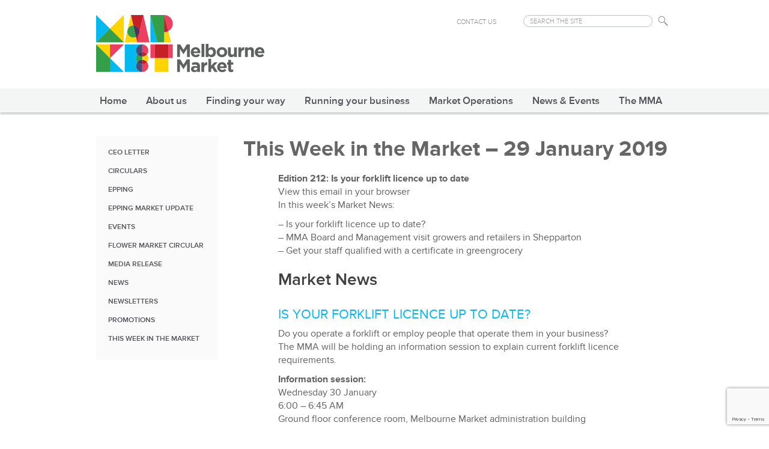

--- FILE ---
content_type: text/html; charset=UTF-8
request_url: https://melbournemarkets.com.au/this-week-in-the-market-29-january-2019/
body_size: 74026
content:
<!doctype html>

<!--[if lt IE 7]><html lang="en-AU" class="no-js lt-ie9 lt-ie8 lt-ie7"><![endif]-->
<!--[if (IE 7)&!(IEMobile)]><html lang="en-AU" class="no-js lt-ie9 lt-ie8"><![endif]-->
<!--[if (IE 8)&!(IEMobile)]><html lang="en-AU" class="no-js lt-ie9"><![endif]-->
<!--[if gt IE 8]><!--> <html lang="en-AU" class="no-js"><!--<![endif]-->
<head>
  <meta charset="utf-8">
	<meta http-equiv="X-UA-Compatible" content="IE=edge,chrome=1">
	<meta name="viewport" content="width=device-width, initial-scale=1.0, maximum-scale=1.0, user-scalable=no">	
	<title>This Week in the Market &#8211; 29 January 2019  |  Melbourne Wholesale Fruit Vegetable &amp; Flower Market</title>
	<link rel="pingback" href="https://melbournemarkets.com.au/xmlrpc.php">
	<link rel="stylesheet" href="https://melbournemarkets.com.au/wp-content/themes/melbmarkets/library/bootstrap/bootstrap.css" />
	<link rel="stylesheet" href="https://melbournemarkets.com.au/wp-content/themes/melbmarkets/library/css/main.css?v=2" />	
	<meta name="description" content="Edition 212: Is your forklift licence up to date View this email in your browser In this week&#039;s Market News: - Is your forklift licence up to date? - MMA Board and Management visit growers and retailers in Shepparton - Get your staff qualified with a certificate in greengrocery Market News Is&hellip;">
<meta name="robots" content="index, follow, max-snippet:-1, max-image-preview:large, max-video-preview:-1">
<link rel="canonical" href="https://melbournemarkets.com.au/this-week-in-the-market-29-january-2019/">
<meta property="og:url" content="https://melbournemarkets.com.au/this-week-in-the-market-29-january-2019/">
<meta property="og:site_name" content="Melbourne Wholesale Fruit Vegetable &amp; Flower Market">
<meta property="og:locale" content="en_AU">
<meta property="og:type" content="article">
<meta property="og:title" content="This Week in the Market - 29 January 2019 - Melbourne Wholesale Fruit Vegetable &amp; Flower Market">
<meta property="og:description" content="Edition 212: Is your forklift licence up to date View this email in your browser In this week&#039;s Market News: - Is your forklift licence up to date? - MMA Board and Management visit growers and retailers in Shepparton - Get your staff qualified with a certificate in greengrocery Market News Is&hellip;">
<meta property="fb:pages" content="">
<meta property="fb:admins" content="">
<meta property="fb:app_id" content="">
<meta name="twitter:card" content="summary">
<meta name="twitter:title" content="This Week in the Market - 29 January 2019 - Melbourne Wholesale Fruit Vegetable &amp; Flower Market">
<meta name="twitter:description" content="Edition 212: Is your forklift licence up to date View this email in your browser In this week&#039;s Market News: - Is your forklift licence up to date? - MMA Board and Management visit growers and retailers in Shepparton - Get your staff qualified with a certificate in greengrocery Market News Is&hellip;">
<link rel="alternate" type="application/rss+xml" title="Melbourne Wholesale Fruit Vegetable &amp; Flower Market &raquo; Feed" href="https://melbournemarkets.com.au/feed/" />
<link rel="alternate" type="application/rss+xml" title="Melbourne Wholesale Fruit Vegetable &amp; Flower Market &raquo; Comments Feed" href="https://melbournemarkets.com.au/comments/feed/" />
<link rel="alternate" title="oEmbed (JSON)" type="application/json+oembed" href="https://melbournemarkets.com.au/wp-json/oembed/1.0/embed?url=https%3A%2F%2Fmelbournemarkets.com.au%2Fthis-week-in-the-market-29-january-2019%2F" />
<link rel="alternate" title="oEmbed (XML)" type="text/xml+oembed" href="https://melbournemarkets.com.au/wp-json/oembed/1.0/embed?url=https%3A%2F%2Fmelbournemarkets.com.au%2Fthis-week-in-the-market-29-january-2019%2F&#038;format=xml" />
		<!-- This site uses the Google Analytics by MonsterInsights plugin v9.11.1 - Using Analytics tracking - https://www.monsterinsights.com/ -->
							<script src="//www.googletagmanager.com/gtag/js?id=G-2DSFBJDJNG"  data-cfasync="false" data-wpfc-render="false" type="text/javascript" async></script>
			<script data-cfasync="false" data-wpfc-render="false" type="text/javascript">
				var mi_version = '9.11.1';
				var mi_track_user = true;
				var mi_no_track_reason = '';
								var MonsterInsightsDefaultLocations = {"page_location":"https:\/\/melbournemarkets.com.au\/this-week-in-the-market-29-january-2019\/"};
								if ( typeof MonsterInsightsPrivacyGuardFilter === 'function' ) {
					var MonsterInsightsLocations = (typeof MonsterInsightsExcludeQuery === 'object') ? MonsterInsightsPrivacyGuardFilter( MonsterInsightsExcludeQuery ) : MonsterInsightsPrivacyGuardFilter( MonsterInsightsDefaultLocations );
				} else {
					var MonsterInsightsLocations = (typeof MonsterInsightsExcludeQuery === 'object') ? MonsterInsightsExcludeQuery : MonsterInsightsDefaultLocations;
				}

								var disableStrs = [
										'ga-disable-G-2DSFBJDJNG',
									];

				/* Function to detect opted out users */
				function __gtagTrackerIsOptedOut() {
					for (var index = 0; index < disableStrs.length; index++) {
						if (document.cookie.indexOf(disableStrs[index] + '=true') > -1) {
							return true;
						}
					}

					return false;
				}

				/* Disable tracking if the opt-out cookie exists. */
				if (__gtagTrackerIsOptedOut()) {
					for (var index = 0; index < disableStrs.length; index++) {
						window[disableStrs[index]] = true;
					}
				}

				/* Opt-out function */
				function __gtagTrackerOptout() {
					for (var index = 0; index < disableStrs.length; index++) {
						document.cookie = disableStrs[index] + '=true; expires=Thu, 31 Dec 2099 23:59:59 UTC; path=/';
						window[disableStrs[index]] = true;
					}
				}

				if ('undefined' === typeof gaOptout) {
					function gaOptout() {
						__gtagTrackerOptout();
					}
				}
								window.dataLayer = window.dataLayer || [];

				window.MonsterInsightsDualTracker = {
					helpers: {},
					trackers: {},
				};
				if (mi_track_user) {
					function __gtagDataLayer() {
						dataLayer.push(arguments);
					}

					function __gtagTracker(type, name, parameters) {
						if (!parameters) {
							parameters = {};
						}

						if (parameters.send_to) {
							__gtagDataLayer.apply(null, arguments);
							return;
						}

						if (type === 'event') {
														parameters.send_to = monsterinsights_frontend.v4_id;
							var hookName = name;
							if (typeof parameters['event_category'] !== 'undefined') {
								hookName = parameters['event_category'] + ':' + name;
							}

							if (typeof MonsterInsightsDualTracker.trackers[hookName] !== 'undefined') {
								MonsterInsightsDualTracker.trackers[hookName](parameters);
							} else {
								__gtagDataLayer('event', name, parameters);
							}
							
						} else {
							__gtagDataLayer.apply(null, arguments);
						}
					}

					__gtagTracker('js', new Date());
					__gtagTracker('set', {
						'developer_id.dZGIzZG': true,
											});
					if ( MonsterInsightsLocations.page_location ) {
						__gtagTracker('set', MonsterInsightsLocations);
					}
										__gtagTracker('config', 'G-2DSFBJDJNG', {"forceSSL":"true","link_attribution":"true"} );
										window.gtag = __gtagTracker;										(function () {
						/* https://developers.google.com/analytics/devguides/collection/analyticsjs/ */
						/* ga and __gaTracker compatibility shim. */
						var noopfn = function () {
							return null;
						};
						var newtracker = function () {
							return new Tracker();
						};
						var Tracker = function () {
							return null;
						};
						var p = Tracker.prototype;
						p.get = noopfn;
						p.set = noopfn;
						p.send = function () {
							var args = Array.prototype.slice.call(arguments);
							args.unshift('send');
							__gaTracker.apply(null, args);
						};
						var __gaTracker = function () {
							var len = arguments.length;
							if (len === 0) {
								return;
							}
							var f = arguments[len - 1];
							if (typeof f !== 'object' || f === null || typeof f.hitCallback !== 'function') {
								if ('send' === arguments[0]) {
									var hitConverted, hitObject = false, action;
									if ('event' === arguments[1]) {
										if ('undefined' !== typeof arguments[3]) {
											hitObject = {
												'eventAction': arguments[3],
												'eventCategory': arguments[2],
												'eventLabel': arguments[4],
												'value': arguments[5] ? arguments[5] : 1,
											}
										}
									}
									if ('pageview' === arguments[1]) {
										if ('undefined' !== typeof arguments[2]) {
											hitObject = {
												'eventAction': 'page_view',
												'page_path': arguments[2],
											}
										}
									}
									if (typeof arguments[2] === 'object') {
										hitObject = arguments[2];
									}
									if (typeof arguments[5] === 'object') {
										Object.assign(hitObject, arguments[5]);
									}
									if ('undefined' !== typeof arguments[1].hitType) {
										hitObject = arguments[1];
										if ('pageview' === hitObject.hitType) {
											hitObject.eventAction = 'page_view';
										}
									}
									if (hitObject) {
										action = 'timing' === arguments[1].hitType ? 'timing_complete' : hitObject.eventAction;
										hitConverted = mapArgs(hitObject);
										__gtagTracker('event', action, hitConverted);
									}
								}
								return;
							}

							function mapArgs(args) {
								var arg, hit = {};
								var gaMap = {
									'eventCategory': 'event_category',
									'eventAction': 'event_action',
									'eventLabel': 'event_label',
									'eventValue': 'event_value',
									'nonInteraction': 'non_interaction',
									'timingCategory': 'event_category',
									'timingVar': 'name',
									'timingValue': 'value',
									'timingLabel': 'event_label',
									'page': 'page_path',
									'location': 'page_location',
									'title': 'page_title',
									'referrer' : 'page_referrer',
								};
								for (arg in args) {
																		if (!(!args.hasOwnProperty(arg) || !gaMap.hasOwnProperty(arg))) {
										hit[gaMap[arg]] = args[arg];
									} else {
										hit[arg] = args[arg];
									}
								}
								return hit;
							}

							try {
								f.hitCallback();
							} catch (ex) {
							}
						};
						__gaTracker.create = newtracker;
						__gaTracker.getByName = newtracker;
						__gaTracker.getAll = function () {
							return [];
						};
						__gaTracker.remove = noopfn;
						__gaTracker.loaded = true;
						window['__gaTracker'] = __gaTracker;
					})();
									} else {
										console.log("");
					(function () {
						function __gtagTracker() {
							return null;
						}

						window['__gtagTracker'] = __gtagTracker;
						window['gtag'] = __gtagTracker;
					})();
									}
			</script>
							<!-- / Google Analytics by MonsterInsights -->
		<style id='wp-img-auto-sizes-contain-inline-css' type='text/css'>
img:is([sizes=auto i],[sizes^="auto," i]){contain-intrinsic-size:3000px 1500px}
/*# sourceURL=wp-img-auto-sizes-contain-inline-css */
</style>
<style id='wp-emoji-styles-inline-css' type='text/css'>

	img.wp-smiley, img.emoji {
		display: inline !important;
		border: none !important;
		box-shadow: none !important;
		height: 1em !important;
		width: 1em !important;
		margin: 0 0.07em !important;
		vertical-align: -0.1em !important;
		background: none !important;
		padding: 0 !important;
	}
/*# sourceURL=wp-emoji-styles-inline-css */
</style>
<link rel='stylesheet' id='contact-form-7-css' href='https://melbournemarkets.com.au/wp-content/plugins/contact-form-7/includes/css/styles.css' type='text/css' media='all' />
<link rel='stylesheet' id='bsearch-style-css' href='https://melbournemarkets.com.au/wp-content/plugins/better-search/includes/css/bsearch-styles.min.css' type='text/css' media='all' />
<style id='bsearch-custom-style-inline-css' type='text/css'>

#bsearchform { margin: 20px; padding: 20px; }
#heatmap { margin: 20px; padding: 20px; border: 1px dashed #ccc }
.bsearch_results_page { max-width:90%; margin: 20px; padding: 20px; }
.bsearch_footer { text-align: center; }
.bsearch_highlight { background:#ffc; }
	
/*# sourceURL=bsearch-custom-style-inline-css */
</style>
<link rel='stylesheet' id='ald-styles-css' href='https://melbournemarkets.com.au/wp-content/plugins/ajax-load-more-anything/assets/styles.min.css' type='text/css' media='all' />
<!--n2css--><!--n2js--><script type="text/javascript" src="https://melbournemarkets.com.au/wp-content/plugins/google-analytics-for-wordpress/assets/js/frontend-gtag.min.js" id="monsterinsights-frontend-script-js" async="async" data-wp-strategy="async"></script>
<script data-cfasync="false" data-wpfc-render="false" type="text/javascript" id='monsterinsights-frontend-script-js-extra'>/* <![CDATA[ */
var monsterinsights_frontend = {"js_events_tracking":"true","download_extensions":"doc,pdf,ppt,zip,xls,docx,pptx,xlsx","inbound_paths":"[{\"path\":\"\\\/go\\\/\",\"label\":\"affiliate\"},{\"path\":\"\\\/recommend\\\/\",\"label\":\"affiliate\"}]","home_url":"https:\/\/melbournemarkets.com.au","hash_tracking":"false","v4_id":"G-2DSFBJDJNG"};/* ]]> */
</script>
<script type="text/javascript" src="https://melbournemarkets.com.au/wp-includes/js/jquery/jquery.min.js" id="jquery-core-js"></script>
<script type="text/javascript" src="https://melbournemarkets.com.au/wp-includes/js/jquery/jquery-migrate.min.js" id="jquery-migrate-js"></script>
<link rel="https://api.w.org/" href="https://melbournemarkets.com.au/wp-json/" /><link rel="alternate" title="JSON" type="application/json" href="https://melbournemarkets.com.au/wp-json/wp/v2/posts/12227" /><link rel='shortlink' href='https://melbournemarkets.com.au/?p=12227' />
<style type="text/css"></style>		
	<meta property="og:image" content="https://melbournemarkets.com.au/wp-content/themes/melbmarkets/library/img/fb.jpg" />
	<meta property="og:image:width" content="225" />
	<meta property="og:image:height" content="225" />

  <!--[if lt IE 9]>
    <script src="https://oss.maxcdn.com/libs/html5shiv/3.7.0/html5shiv.js"></script>
    <script src="https://oss.maxcdn.com/libs/respond.js/1.4.2/respond.min.js"></script>
  <![endif]-->

</head>
<body  class="wp-singular post-template-default single single-post postid-12227 single-format-standard wp-theme-melbmarkets">

	<div id="header">		
		<div class="container">
			<div id="top-nav" class="row">
				<div class="col-md-12">			
					<a href="https://melbournemarkets.com.au" id="logo"><img src="https://melbournemarkets.com.au/wp-content/themes/melbmarkets/library/img/logo.png" alt="" /></a>								
					<ul class="top-nav list-unstyled list-inline">
						<li>
							<div class="search-box">
								<form action="/" method="get">
									<input type="text" name="s" id="search" value="" placeholder="SEARCH THE SITE">
									<button>Search</button>
								</form>
							</div>
						</li>
						<li><a href="/about-us/contact-us/">Contact Us</a></li>
					</ul>
				</div>
			</div> <!-- #top-nav -->
		</div> <!-- .container -->		
	</div> <!-- #header -->
		
	<div id="main-nav">
		<div class="main-nav-wrapper">		
			
			<a href="https://melbournemarkets.com.au" id="mobile-logo"><img src="https://melbournemarkets.com.au/wp-content/themes/melbmarkets/library/img/logo.png" alt="" /></a>							
			<a href="#" id="mobile-button"></a>
			<a href="#" id="mobile-search"></a>			
			
			<div class="search-box">
				<form action="/" method="get">
					<input type="text" name="s" id="search" value="" placeholder="SEARCH THE SITE">
					<button>Search</button>
				</form>
			</div>			
			<ul id="menu-main" class="nav clearfix"><li id="menu-item-4731" class="home menu-item menu-item-type-post_type menu-item-object-page menu-item-home menu-item-4731"><a href="https://melbournemarkets.com.au/">Home</a></li>
<li id="menu-item-8437" class="menu-item menu-item-type-post_type menu-item-object-page menu-item-has-children menu-item-8437"><a href="https://melbournemarkets.com.au/about-the-market/overview/">About us</a>
<ul class="sub-menu">
	<li id="menu-item-5019" class="menu-item menu-item-type-post_type menu-item-object-page menu-item-5019"><a href="https://melbournemarkets.com.au/about-the-market/overview/">Overview</a></li>
	<li id="menu-item-4688" class="menu-item menu-item-type-post_type menu-item-object-page menu-item-4688"><a href="https://melbournemarkets.com.au/about-the-market/history/">History</a></li>
	<li id="menu-item-4692" class="menu-item menu-item-type-post_type menu-item-object-page menu-item-4692"><a href="https://melbournemarkets.com.au/about-the-market/market-trading-hours/">Market trading hours</a></li>
	<li id="menu-item-15271" class="menu-item menu-item-type-post_type menu-item-object-page menu-item-15271"><a href="https://melbournemarkets.com.au/about-the-market/national-flower-centre/">National Flower Centre</a></li>
	<li id="menu-item-4693" class="menu-item menu-item-type-post_type menu-item-object-page menu-item-4693"><a href="https://melbournemarkets.com.au/about-the-market/visiting-the-market/">Visiting the Market</a></li>
	<li id="menu-item-4690" class="menu-item menu-item-type-post_type menu-item-object-page menu-item-4690"><a href="https://melbournemarkets.com.au/about-the-market/market-fresh-school-program/">Educational programs</a></li>
	<li id="menu-item-4689" class="menu-item menu-item-type-post_type menu-item-object-page menu-item-4689"><a href="https://melbournemarkets.com.au/about-the-market/market-fresh/">Business development</a></li>
	<li id="menu-item-4691" class="menu-item menu-item-type-post_type menu-item-object-page menu-item-4691"><a target="_blank" href="http://www.cthemarket.com.au/#new_tab">Local residents</a></li>
	<li id="menu-item-4701" class="menu-item menu-item-type-post_type menu-item-object-page menu-item-4701"><a href="https://melbournemarkets.com.au/about-the-market/business-partners/">Business partners</a></li>
	<li id="menu-item-4686" class="menu-item menu-item-type-post_type menu-item-object-page menu-item-4686"><a href="https://melbournemarkets.com.au/about-the-market/contact-us/">Contact us</a></li>
</ul>
</li>
<li id="menu-item-8449" class="menu-item menu-item-type-post_type menu-item-object-page menu-item-has-children menu-item-8449"><a href="https://melbournemarkets.com.au/finding-your-way/find-us/">Finding your way</a>
<ul class="sub-menu">
	<li id="menu-item-4687" class="menu-item menu-item-type-post_type menu-item-object-page menu-item-4687"><a href="https://melbournemarkets.com.au/finding-your-way/find-us/">Find us</a></li>
	<li id="menu-item-8293" class="menu-item menu-item-type-post_type menu-item-object-page menu-item-8293"><a href="https://melbournemarkets.com.au/finding-your-way/maps/">Maps</a></li>
	<li id="menu-item-4728" class="menu-item menu-item-type-post_type menu-item-object-page menu-item-4728"><a href="https://melbournemarkets.com.au/finding-your-way/locate-a-trader/">Locate a Trader</a></li>
</ul>
</li>
<li id="menu-item-8319" class="menu-item menu-item-type-post_type menu-item-object-page menu-item-has-children menu-item-8319"><a href="https://melbournemarkets.com.au/running-your-business/accessing-the-market/">Running your business</a>
<ul class="sub-menu">
	<li id="menu-item-14114" class="menu-item menu-item-type-custom menu-item-object-custom menu-item-14114"><a href="https://melbournemarkets.my.site.com/">My MMA Portal</a></li>
	<li id="menu-item-4717" class="menu-item menu-item-type-post_type menu-item-object-page menu-item-4717"><a href="https://melbournemarkets.com.au/running-your-business/accessing-the-market/">Accessing the Market</a></li>
	<li id="menu-item-8345" class="menu-item menu-item-type-post_type menu-item-object-page menu-item-8345"><a href="https://melbournemarkets.com.au/running-your-business/leases-licences/">Leases and licences</a></li>
	<li id="menu-item-5689" class="menu-item menu-item-type-post_type menu-item-object-page menu-item-5689"><a href="https://melbournemarkets.com.au/running-your-business/fees-and-payments/">Fees and payments</a></li>
	<li id="menu-item-8338" class="menu-item menu-item-type-post_type menu-item-object-page menu-item-8338"><a href="https://melbournemarkets.com.au/running-your-business/parking-permits/">Parking permits</a></li>
	<li id="menu-item-8390" class="menu-item menu-item-type-post_type menu-item-object-page menu-item-8390"><a href="https://melbournemarkets.com.au/running-your-business/business-connection/">Business connection</a></li>
	<li id="menu-item-14522" class="menu-item menu-item-type-post_type menu-item-object-page menu-item-14522"><a href="https://customerportal.winconnect.com.au/login">Energy Provider Portal</a></li>
	<li id="menu-item-12148" class="menu-item menu-item-type-post_type menu-item-object-page menu-item-12148"><a href="https://melbournemarkets.com.au/running-your-business/glycoloverview/">Glycol</a></li>
	<li id="menu-item-8385" class="menu-item menu-item-type-post_type menu-item-object-page menu-item-8385"><a href="https://melbournemarkets.com.au/running-your-business/pooling-equipment/">Pooling equipment</a></li>
	<li id="menu-item-4723" class="menu-item menu-item-type-post_type menu-item-object-page menu-item-4723"><a href="https://melbournemarkets.com.au/running-your-business/alterations-and-repairs/">Alterations and repairs</a></li>
	<li id="menu-item-13806" class="menu-item menu-item-type-post_type menu-item-object-page menu-item-13806"><a href="https://melbournemarkets.com.au/running-your-business/fresho/">Fresho</a></li>
	<li id="menu-item-6518" class="menu-item menu-item-type-post_type menu-item-object-page menu-item-6518"><a href="https://melbournemarkets.com.au/running-your-business/support-businesses/">Support businesses</a></li>
	<li id="menu-item-8329" class="menu-item menu-item-type-post_type menu-item-object-page menu-item-8329"><a href="https://melbournemarkets.com.au/running-your-business/form-library/">Form library</a></li>
	<li id="menu-item-11902" class="menu-item menu-item-type-post_type menu-item-object-page menu-item-11902"><a href="https://melbournemarkets.com.au/running-your-business/business-grants/">Business grants</a></li>
</ul>
</li>
<li id="menu-item-13037" class="menu-item menu-item-type-post_type menu-item-object-page menu-item-has-children menu-item-13037"><a href="https://melbournemarkets.com.au/market-operations/rules-and-safety/">Market Operations</a>
<ul class="sub-menu">
	<li id="menu-item-8365" class="menu-item menu-item-type-post_type menu-item-object-page menu-item-8365"><a href="https://melbournemarkets.com.au/market-operations/rules-and-safety/">Rules and safety</a></li>
	<li id="menu-item-13247" class="menu-item menu-item-type-post_type menu-item-object-page menu-item-13247"><a href="https://melbournemarkets.com.au/home/epping-inductions/">Site Induction</a></li>
	<li id="menu-item-15290" class="menu-item menu-item-type-post_type menu-item-object-page menu-item-15290"><a href="https://melbournemarkets.com.au/market-operations/stronger-together/">Stronger Together</a></li>
	<li id="menu-item-4719" class="menu-item menu-item-type-post_type menu-item-object-page menu-item-4719"><a href="https://melbournemarkets.com.au/market-operations/forklift-and-scooters/">Forklifts and electric vehicles</a></li>
	<li id="menu-item-8334" class="menu-item menu-item-type-post_type menu-item-object-page menu-item-8334"><a href="https://melbournemarkets.com.au/market-operations/recycling/">Recycling</a></li>
	<li id="menu-item-8369" class="menu-item menu-item-type-post_type menu-item-object-page menu-item-8369"><a href="https://melbournemarkets.com.au/market-operations/parking/">Parking</a></li>
	<li id="menu-item-8371" class="menu-item menu-item-type-post_type menu-item-object-page menu-item-8371"><a href="https://melbournemarkets.com.au/market-operations/stand-operations/">Stand operation</a></li>
	<li id="menu-item-8921" class="menu-item menu-item-type-post_type menu-item-object-page menu-item-8921"><a href="https://melbournemarkets.com.au/market-operations/trading-store-operation/">Trading Store Operation</a></li>
	<li id="menu-item-8871" class="menu-item menu-item-type-post_type menu-item-object-page menu-item-8871"><a href="https://melbournemarkets.com.au/market-operations/warehouse-5-and-6-operations/">Warehouse 5 and 6 Operations</a></li>
	<li id="menu-item-11977" class="menu-item menu-item-type-post_type menu-item-object-page menu-item-11977"><a href="https://melbournemarkets.com.au/market-operations/warehouse-7-development/">Warehouse 7</a></li>
	<li id="menu-item-13297" class="menu-item menu-item-type-post_type menu-item-object-page menu-item-13297"><a href="https://melbournemarkets.com.au/market-operations/eoi-warehousing-opportunities-at-melbourne-market/">Future Warehousing</a></li>
</ul>
</li>
<li id="menu-item-8485" class="menu-item menu-item-type-post_type menu-item-object-page menu-item-has-children menu-item-8485"><a href="https://melbournemarkets.com.au/news-events/">News &amp; Events</a>
<ul class="sub-menu">
	<li id="menu-item-11888" class="menu-item menu-item-type-post_type menu-item-object-page menu-item-11888"><a href="https://melbournemarkets.com.au/news-events/">News</a></li>
	<li id="menu-item-14494" class="menu-item menu-item-type-post_type menu-item-object-page menu-item-14494"><a href="https://melbournemarkets.com.au/news-events/marketfresh-schools/">MarketFresh Schools</a></li>
	<li id="menu-item-11887" class="menu-item menu-item-type-post_type menu-item-object-page menu-item-11887"><a href="https://melbournemarkets.com.au/news-events/event-calendar/">Event Calendar</a></li>
	<li id="menu-item-13241" class="menu-item menu-item-type-post_type menu-item-object-page menu-item-13241"><a href="https://melbournemarkets.com.au/news-events/melbourne-market-job-board/">Melbourne Market Job Board</a></li>
	<li id="menu-item-15937" class="menu-item menu-item-type-post_type menu-item-object-page menu-item-15937"><a href="https://melbournemarkets.com.au/news-events/newly-created-store-5-available-for-lease/">Store 5 EOI</a></li>
</ul>
</li>
<li id="menu-item-8405" class="menu-item menu-item-type-post_type menu-item-object-page menu-item-has-children menu-item-8405"><a href="https://melbournemarkets.com.au/the-mma/overview/">The MMA</a>
<ul class="sub-menu">
	<li id="menu-item-5021" class="menu-item menu-item-type-post_type menu-item-object-page menu-item-5021"><a href="https://melbournemarkets.com.au/the-mma/overview/">Overview</a></li>
	<li id="menu-item-4704" class="menu-item menu-item-type-post_type menu-item-object-page menu-item-4704"><a href="https://melbournemarkets.com.au/the-mma/the-board/">The Board</a></li>
	<li id="menu-item-4703" class="menu-item menu-item-type-post_type menu-item-object-page menu-item-4703"><a href="https://melbournemarkets.com.au/the-mma/management-and-staff/">Management &#038; Staff</a></li>
	<li id="menu-item-4700" class="menu-item menu-item-type-post_type menu-item-object-page menu-item-4700"><a href="https://melbournemarkets.com.au/the-mma/annual-reports/">Annual Reports</a></li>
	<li id="menu-item-4702" class="menu-item menu-item-type-post_type menu-item-object-page menu-item-4702"><a href="https://melbournemarkets.com.au/the-mma/corporate-strategic-plan/">Corporate &#038; Strategic Plan</a></li>
	<li id="menu-item-4695" class="menu-item menu-item-type-post_type menu-item-object-page menu-item-4695"><a href="https://melbournemarkets.com.au/the-mma/advisory-committees/">Advisory Committees</a></li>
	<li id="menu-item-13369" class="menu-item menu-item-type-post_type menu-item-object-page menu-item-13369"><a href="https://melbournemarkets.com.au/the-mma/policies-and-procedures/">Policies and Procedures</a></li>
</ul>
</li>
<li id="menu-item-4732" class="mobile-only menu-item menu-item-type-post_type menu-item-object-page menu-item-4732"><a href="https://melbournemarkets.com.au/about-the-market/contact-us/">Contact us</a></li>
</ul>		</div> <!-- .nav-wrapper -->
	</div> <!-- #main-nav -->


<section class="container">
	
	<div class="row">
		<div class="col-sm-3 col-md-3">
		
						<aside>
				<ul class="sidenav list-unstyled">
									<li class=""><a href="/news-events/?query=&cat=ceo-letter">CEO letter</a></li> 
									<li class=""><a href="/news-events/?query=&cat=circulars">Circulars</a></li> 
									<li class=""><a href="/news-events/?query=&cat=epping">Epping</a></li> 
									<li class=""><a href="/news-events/?query=&cat=epping-market-update">Epping Market Update</a></li> 
									<li class=""><a href="/news-events/?query=&cat=events">Events</a></li> 
									<li class=""><a href="/news-events/?query=&cat=flower-market-circular">Flower Market Circular</a></li> 
									<li class=""><a href="/news-events/?query=&cat=media-release">Media Release</a></li> 
									<li class=""><a href="/news-events/?query=&cat=news">News</a></li> 
									<li class=""><a href="/news-events/?query=&cat=newsletters">Newsletters</a></li> 
									<li class=""><a href="/news-events/?query=&cat=promotions">Promotions</a></li> 
									<li class=""><a href="/news-events/?query=&cat=this-week-in-the-market">This Week In the Market</a></li> 
								
			</ul>
			</aside>
		
		</div>
		<div class="col-sm-9 col-md-9">

					
					
			<article id="post-12227" class="clearfix post-12227 post type-post status-publish format-standard hentry category-uncategorized" role="article" itemscope itemtype="http://schema.org/BlogPosting">		
		
			<div class="row">
				<div class="col-md-12">
					<h1 itemprop="headline">This Week in the Market &#8211; 29 January 2019</h1>	
				</div>
			</div>

									
			
								
						
			<p><center style="color: #000000;"></p>
<table id="bodyTable" border="0" width="100%" cellspacing="0" cellpadding="0" align="center">
<tbody>
<tr>
<td id="bodyCell" align="center" valign="top">
<table id="templateContainer" border="0" width="600" cellspacing="0" cellpadding="0">
<tbody>
<tr>
<td align="center" valign="top">
<table id="templatePreheader" border="0" width="600" cellspacing="0" cellpadding="0">
<tbody>
<tr>
<td class="preheaderContainer" valign="top">
<table class="mcnTextBlock" border="0" width="100%" cellspacing="0" cellpadding="0">
<tbody class="mcnTextBlockOuter">
<tr>
<td class="mcnTextBlockInner" valign="top">
<table class="mcnTextContentContainer" border="0" width="100%" cellspacing="0" cellpadding="0" align="left">
<tbody>
<tr>
<td class="mcnTextContent" style="color: #606060;" valign="top"><strong>Edition 212: Is your forklift licence up to date</strong></td>
</tr>
</tbody>
</table>
<table class="mcnTextContentContainer" border="0" width="100%" cellspacing="0" cellpadding="0" align="left">
<tbody>
<tr>
<td class="mcnTextContent" style="color: #606060;" valign="top"><a style="color: #606060;" href="https://mailchi.mp/melbournemarket/ggpd4hq2h2-818167?e=[UNIQID]" target="_blank">View this email in your browser</a></td>
</tr>
</tbody>
</table>
</td>
</tr>
</tbody>
</table>
</td>
</tr>
</tbody>
</table>
</td>
</tr>
<tr>
<td align="center" valign="top">
<table id="templateHeader" border="0" width="600" cellspacing="0" cellpadding="0">
<tbody>
<tr>
<td class="headerContainer" valign="top">
<table class="mcnImageBlock" border="0" width="100%" cellspacing="0" cellpadding="0">
<tbody class="mcnImageBlockOuter">
<tr>
<td class="mcnImageBlockInner" valign="top">
<table class="mcnImageContentContainer" border="0" width="100%" cellspacing="0" cellpadding="0" align="left">
<tbody>
<tr>
<td class="mcnImageContent" valign="top"><img decoding="async" class="mcnImage" src="https://gallery.mailchimp.com/10e128f43df80ee6c7446c6c4/images/ae862400-e07e-4e74-86ee-eb0bf01aaf24.png" alt="" width="564" align="left" /></td>
</tr>
</tbody>
</table>
</td>
</tr>
</tbody>
</table>
</td>
</tr>
</tbody>
</table>
</td>
</tr>
<tr>
<td align="center" valign="top">
<table id="templateBody" border="0" width="600" cellspacing="0" cellpadding="0">
<tbody>
<tr>
<td class="bodyContainer" valign="top">
<table class="mcnTextBlock" border="0" width="100%" cellspacing="0" cellpadding="0">
<tbody class="mcnTextBlockOuter">
<tr>
<td class="mcnTextBlockInner" valign="top">
<table class="mcnTextContentContainer" border="0" width="100%" cellspacing="0" cellpadding="0" align="left">
<tbody>
<tr>
<td class="mcnTextContent" style="color: #606060;" valign="top">In this week&#8217;s Market News:</p>
<p>&#8211; Is your forklift licence up to date?<br />
&#8211; MMA Board and Management visit growers and retailers in Shepparton<br />
&#8211; Get your staff qualified with a certificate in greengrocery</td>
</tr>
</tbody>
</table>
</td>
</tr>
</tbody>
</table>
<table class="mcnDividerBlock" border="0" width="100%" cellspacing="0" cellpadding="0">
<tbody class="mcnDividerBlockOuter">
<tr>
<td class="mcnDividerBlockInner">
<table class="mcnDividerContent" border="0" width="100%" cellspacing="0" cellpadding="0">
<tbody>
<tr>
<td></td>
</tr>
</tbody>
</table>
</td>
</tr>
</tbody>
</table>
<table class="mcnTextBlock" border="0" width="100%" cellspacing="0" cellpadding="0">
<tbody class="mcnTextBlockOuter">
<tr>
<td class="mcnTextBlockInner" valign="top">
<table class="mcnTextContentContainer" border="0" width="100%" cellspacing="0" cellpadding="0" align="left">
<tbody>
<tr>
<td class="mcnTextContent" style="color: #ffffff;" valign="top">
<h2 class="null" style="color: #404040 !important;">Market News</h2>
</td>
</tr>
</tbody>
</table>
</td>
</tr>
</tbody>
</table>
<table class="mcnTextBlock" border="0" width="100%" cellspacing="0" cellpadding="0">
<tbody class="mcnTextBlockOuter">
<tr>
<td class="mcnTextBlockInner" valign="top">
<table class="mcnTextContentContainer" border="0" width="100%" cellspacing="0" cellpadding="0" align="left">
<tbody>
<tr>
<td class="mcnTextContent" style="color: #606060;" valign="top">
<h3>Is your forklift licence up to date?</h3>
<p>Do you operate a forklift or employ people that operate them in your business?<br />
The MMA will be holding an information session to explain current forklift licence requirements.</p>
<p><strong>Information session:</strong><br />
Wednesday 30 January<br />
6:00 &#8211; 6:45 AM<br />
Ground floor conference room, Melbourne Market administration building</p>
<p>WorkSafe Victoria now classify operating a forklift as high-risk work.<br />
Previously, when you obtained your forklift licence it never expired, however to operate a forklift you must now hold a high-risk work licence, and these must be renewed every five years.</p>
<p>The table below indicates what you, or your staff, are required to do based on the type of licence you currently hold.</td>
</tr>
</tbody>
</table>
</td>
</tr>
</tbody>
</table>
<table class="mcnCaptionBlock" border="0" width="100%" cellspacing="0" cellpadding="0">
<tbody class="mcnCaptionBlockOuter">
<tr>
<td class="mcnCaptionBlockInner" valign="top">
<table class="mcnCaptionRightContentOuter" border="0" width="100%" cellspacing="0" cellpadding="0">
<tbody>
<tr>
<td class="mcnCaptionRightContentInner" valign="top">
<table class="mcnCaptionRightImageContentContainer" border="0" width="132" cellspacing="0" cellpadding="0" align="left">
<tbody>
<tr>
<td class="mcnCaptionRightImageContent" align="center" valign="top"><img decoding="async" class="mcnImage" src="https://gallery.mailchimp.com/10e128f43df80ee6c7446c6c4/images/039e2cd8-188c-494f-8c07-e13f9fa7f036.jpg" alt="" width="132" /></td>
</tr>
</tbody>
</table>
<table class="mcnCaptionRightTextContentContainer" border="0" width="396" cellspacing="0" cellpadding="0" align="right">
<tbody>
<tr>
<td class="mcnTextContent" style="color: #606060;" valign="top">Check your expiry date – this is the current high-risk work licence and it must be renewed every five years.<br />
If your licence looks like this and it has not expired, no action is required.</td>
</tr>
</tbody>
</table>
</td>
</tr>
</tbody>
</table>
</td>
</tr>
</tbody>
</table>
<table class="mcnCaptionBlock" border="0" width="100%" cellspacing="0" cellpadding="0">
<tbody class="mcnCaptionBlockOuter">
<tr>
<td class="mcnCaptionBlockInner" valign="top">
<table class="mcnCaptionRightContentOuter" border="0" width="100%" cellspacing="0" cellpadding="0">
<tbody>
<tr>
<td class="mcnCaptionRightContentInner" valign="top">
<table class="mcnCaptionRightImageContentContainer" border="0" width="132" cellspacing="0" cellpadding="0" align="left">
<tbody>
<tr>
<td class="mcnCaptionRightImageContent" align="center" valign="top"><img decoding="async" class="mcnImage" src="https://gallery.mailchimp.com/10e128f43df80ee6c7446c6c4/images/4b104ab5-f812-4af7-b447-ce154be7a530.jpg" alt="" width="132" /></td>
</tr>
</tbody>
</table>
<table class="mcnCaptionRightTextContentContainer" border="0" width="396" cellspacing="0" cellpadding="0" align="right">
<tbody>
<tr>
<td class="mcnTextContent" style="color: #606060;" valign="top">If your licence looks like this, under Victorian law you will be required to complete a high-risk work licence training course and pass a competency-based assessment to receive your forklift licence and legally operate a forklift.</td>
</tr>
</tbody>
</table>
</td>
</tr>
</tbody>
</table>
</td>
</tr>
</tbody>
</table>
<table class="mcnCaptionBlock" border="0" width="100%" cellspacing="0" cellpadding="0">
<tbody class="mcnCaptionBlockOuter">
<tr>
<td class="mcnCaptionBlockInner" valign="top">
<table class="mcnCaptionRightContentOuter" border="0" width="100%" cellspacing="0" cellpadding="0">
<tbody>
<tr>
<td class="mcnCaptionRightContentInner" valign="top">
<table class="mcnCaptionRightImageContentContainer" border="0" width="132" cellspacing="0" cellpadding="0" align="left">
<tbody>
<tr>
<td class="mcnCaptionRightImageContent" align="center" valign="top"><img decoding="async" class="mcnImage" src="https://gallery.mailchimp.com/10e128f43df80ee6c7446c6c4/images/4030d70d-188f-48ca-ae6f-54ad5ebff157.jpg" alt="" width="132" /></td>
</tr>
</tbody>
</table>
<table class="mcnCaptionRightTextContentContainer" border="0" width="396" cellspacing="0" cellpadding="0" align="right">
<tbody>
<tr>
<td class="mcnTextContent" style="color: #606060;" valign="top">Under Victorian law you will be required to complete a high-risk work licence training course and pass a competency-based assessment to receive your forklift licence and legally operate a forklift.</td>
</tr>
</tbody>
</table>
</td>
</tr>
</tbody>
</table>
</td>
</tr>
</tbody>
</table>
<table class="mcnTextBlock" border="0" width="100%" cellspacing="0" cellpadding="0">
<tbody class="mcnTextBlockOuter">
<tr>
<td class="mcnTextBlockInner" valign="top">
<table class="mcnTextContentContainer" border="0" width="100%" cellspacing="0" cellpadding="0" align="left">
<tbody>
<tr>
<td class="mcnTextContent" style="color: #606060;" valign="top">To help ensure all Market forklift drivers are compliant, the MMA have engaged our training partner, Melbourne Polytechnic, to deliver forklift licence training courses on-site at the Market for your convenience.</td>
</tr>
</tbody>
</table>
</td>
</tr>
</tbody>
</table>
<table class="mcnTextBlock" border="0" width="100%" cellspacing="0" cellpadding="0">
<tbody class="mcnTextBlockOuter">
<tr>
<td class="mcnTextBlockInner" valign="top">
<table class="mcnTextContentContainer" border="0" width="100%" cellspacing="0" cellpadding="0" align="left">
<tbody>
<tr>
<td class="mcnTextContent" style="color: #606060;" valign="top">
<h3><img fetchpriority="high" decoding="async" src="https://gallery.mailchimp.com/10e128f43df80ee6c7446c6c4/images/09516b93-db75-4f35-8448-6cc0515c8a27.jpg" alt="" width="550" height="206" align="center" data-file-id="1471119" /></h3>
</td>
</tr>
</tbody>
</table>
</td>
</tr>
</tbody>
</table>
<table class="mcnTextBlock" border="0" width="100%" cellspacing="0" cellpadding="0">
<tbody class="mcnTextBlockOuter">
<tr>
<td class="mcnTextBlockInner" valign="top">
<table class="mcnTextContentContainer" border="0" width="100%" cellspacing="0" cellpadding="0" align="left">
<tbody>
<tr>
<td class="mcnTextContent" style="color: #606060;" valign="top">
<h3><strong>Business listing for each Victorian greengrocer on the <em>A Better Choice</em> website</strong></h3>
<p>It’s exciting to share that <em>A Better Choice</em> is heading towards <strong>200 members</strong> across Australia! Victoria has had a strong take up, with new members joining the program each day.<br />
Over the last few months, <em>A Better Choice</em> has focused on getting new members, merchandising stores and establishing a strong social media presence.<br />
Do you know the <em>A Better Choice</em> website has a business listing for each fruit &amp; veg shop in Victoria and consumers can search for and set their local store as their ‘favourite’?<br />
Greengrocers who are <em>A Better Choice</em> members receive a premium website listing as part of their membership which includes a logo, photos of the store and staff, as well as a link to their own website (which helps boost their own website’s Google search rating).<br />
Check out the <a style="color: #6dc6dd;" href="https://www.abetterchoice.com.au/store-locator/" target="_blank">‘Find my local store’</a> function on the website and discover other great content like recipes, tips, articles and more.</p>
<p>Not a member yet? Click the link below to complete your application form or <a style="color: #6dc6dd;" href="mailto:theresa.hunt@melbournemarket.com.au?subject=A%20Better%20Choice%20Store%20visit&amp;body=I%27d%20like%20to%20book%20someone%20to%20come%20and%20visit%20my%20store%20to%20talk%20to%20me%20about%20A%20Better%20Choice.%0AName%3A%0AStore%20name%3A%0APhone%20number%3A%0Aemail%3A" target="_blank">click here</a> to book one of our team to come and see you in your store to discuss the program.</td>
</tr>
</tbody>
</table>
</td>
</tr>
</tbody>
</table>
<table class="mcnButtonBlock" border="0" width="100%" cellspacing="0" cellpadding="0">
<tbody class="mcnButtonBlockOuter">
<tr>
<td class="mcnButtonBlockInner" align="center" valign="top">
<table class="mcnButtonContentContainer" border="0" cellspacing="0" cellpadding="0">
<tbody>
<tr>
<td class="mcnButtonContent" align="center" valign="middle"><a class="mcnButton " style="font-weight: bold; color: #ffffff;" title="Click here to download a member application form" href="https://www.melbournemarkets.com.au/wp-content/uploads/2018/10/National-Retail-Program-Application-Form-LR.pdf" target="_blank">Click here to download a member application form</a></td>
</tr>
</tbody>
</table>
</td>
</tr>
</tbody>
</table>
<table class="mcnTextBlock" border="0" width="100%" cellspacing="0" cellpadding="0">
<tbody class="mcnTextBlockOuter">
<tr>
<td class="mcnTextBlockInner" valign="top">
<table class="mcnTextContentContainer" border="0" width="100%" cellspacing="0" cellpadding="0" align="left">
<tbody>
<tr>
<td class="mcnTextContent" style="color: #606060;" valign="top">
<h3>Calls for nominations to join the new advisory committees</h3>
<p>Do you want to be part of the group who work with the MMA to advise on matters relating to Market operations and the fresh produce industry?<br />
Advisory committee members have an important role in the Market that help shape strategy and key initiatives.<br />
The three year term of the current advisory committees has reached an end and therefore nominations are now being called for interested individuals to hold office for a period of three years commencing 1 March 2019 for the following committees:<br />
&#8211; Fruit &amp; Vegetable Wholesalers Committee<br />
&#8211; Fruit &amp; Vegetable Growers Committee<br />
&#8211; Fruit &amp; Vegetable Retailers Committee<br />
&#8211; Flower Industry Committee</p>
<p>Past and current advisory committee members are eligible to reapply.<br />
Nominations should be submitted in writing no later than 3.00pm on 1st February 2019 to the Chief Executive Officer, Box 1, 55 Produce Drive, Epping VIC 3076.<br />
Nomination Forms and Terms of Reference are available from the MMA Administration Office or can be downloaded from the Melbourne Market website by <a style="color: #6dc6dd;" href="https://www.melbournemarkets.com.au/the-mma/advisory-committees/advisory-committee-nominations/" target="_blank">clicking here</a>.<br />
For any questions please call David Whitchelo on 9258 6100.</td>
</tr>
</tbody>
</table>
</td>
</tr>
</tbody>
</table>
<table class="mcnTextBlock" border="0" width="100%" cellspacing="0" cellpadding="0">
<tbody class="mcnTextBlockOuter">
<tr>
<td class="mcnTextBlockInner" valign="top">
<table class="mcnTextContentContainer" border="0" width="100%" cellspacing="0" cellpadding="0" align="left">
<tbody>
<tr>
<td class="mcnTextContent" style="color: #606060;" valign="top">
<h3>
MMA Board and Management visit growers and retailers in Shepparton</h3>
<p>The MMA Board and management team recently travelled to Shepparton to visit a number of businesses in the local area.<br />
The trip is part of the MMA&#8217;s commitment to continue to obtain a better understanding of the needs of our customer base and the challenges facing the industry.<br />
The board visited Fruitworks, commonly known as the &#8216;Shepparton Market&#8217;, Barolli Orchards and La Manna Premier Group&#8217;s Lancaster Farm.</p>
<p>&#8211; Fruitworks has been in operation for over 20 years as a greengrocer and the business also operates as a providore for the local food service industry. They have recently expanded the business to offer other product lines, transitioning into a gourmet food store, which includes a juice bar and delicatessen.<br />
&#8211; Barolli Orchards are growing a new variety of apple not seen in Australia called the Red Moon apple. It has crimson skin and red-coloured flesh. Barolli Orchards will be one of only five distributors across the world, and the only grower in Australasia of the Red Moon apple. Barolli Orchards supply Bresha and Piccolo at the Melbourne Market.<br />
&#8211; La Manna Premier Group&#8217;s Lancaster Farm is Australia’s first hydroponic gourmet farm featuring a retractable roof. This environmentally sustainable growing facility minimises water and power usage while increasing yields, quality and consistency.</p>
<p>The three businesses visited represented different sections of the supply chain, and were different in size and scale, but all were innovating in their own way to adapt to a changing environment.</p>
<p>The board are keen to do more external site visits, if you are interested in hosting the MMA Board for a tour, please email <a style="color: #6dc6dd;" href="https://melbournemarkets.us7.list-manage.com/track/click?u=10e128f43df80ee6c7446c6c4&amp;id=ae0bf982b6&amp;e=773cc724af" target="_blank">submissions@melbournemarket.com.au</a>.</td>
</tr>
</tbody>
</table>
</td>
</tr>
</tbody>
</table>
<table class="mcnImageGroupBlock" border="0" width="100%" cellspacing="0" cellpadding="0">
<tbody class="mcnImageGroupBlockOuter">
<tr>
<td class="mcnImageGroupBlockInner" valign="top">
<table class="mcnImageGroupContentContainer" border="0" width="273" cellspacing="0" cellpadding="0" align="left">
<tbody>
<tr>
<td class="mcnImageGroupContent" valign="top"><img decoding="async" class="mcnImage" src="https://gallery.mailchimp.com/10e128f43df80ee6c7446c6c4/images/4f8b6151-9444-4ddc-bb2f-fbc168badf9d.jpg" alt="" width="264" /></td>
</tr>
</tbody>
</table>
<table class="mcnImageGroupContentContainer" border="0" width="273" cellspacing="0" cellpadding="0" align="right">
<tbody>
<tr>
<td class="mcnImageGroupContent" valign="top"><img decoding="async" class="mcnImage" src="https://gallery.mailchimp.com/10e128f43df80ee6c7446c6c4/images/2f0828bf-5c26-438a-8f25-010fc66f2424.jpg" alt="" width="264" /></td>
</tr>
</tbody>
</table>
</td>
</tr>
</tbody>
</table>
<table class="mcnImageGroupBlock" border="0" width="100%" cellspacing="0" cellpadding="0">
<tbody class="mcnImageGroupBlockOuter">
<tr>
<td class="mcnImageGroupBlockInner" valign="top">
<table class="mcnImageGroupContentContainer" border="0" width="273" cellspacing="0" cellpadding="0" align="left">
<tbody>
<tr>
<td class="mcnImageGroupContent" valign="top"><img decoding="async" class="mcnImage" src="https://gallery.mailchimp.com/10e128f43df80ee6c7446c6c4/images/d96cbdd5-debd-4455-a186-72fca2a11f5a.jpg" alt="" width="264" /></td>
</tr>
</tbody>
</table>
<table class="mcnImageGroupContentContainer" border="0" width="273" cellspacing="0" cellpadding="0" align="right">
<tbody>
<tr>
<td class="mcnImageGroupContent" valign="top"><img decoding="async" class="mcnImage" src="https://gallery.mailchimp.com/10e128f43df80ee6c7446c6c4/images/20441b23-631a-4a84-9057-40f57db6065b.jpg" alt="" width="264" /></td>
</tr>
</tbody>
</table>
</td>
</tr>
</tbody>
</table>
<table class="mcnTextBlock" border="0" width="100%" cellspacing="0" cellpadding="0">
<tbody class="mcnTextBlockOuter">
<tr>
<td class="mcnTextBlockInner" valign="top">
<table class="mcnTextContentContainer" border="0" width="100%" cellspacing="0" cellpadding="0" align="left">
<tbody>
<tr>
<td class="mcnTextContent" style="color: #606060;" valign="top">
<h3>Market Charity Golf Day</h3>
<p>Fancy a round of golf with an AFL celebrity or golf pro? Have you checked out who you can bid for in the celebrity player silent auction?<br />
<a style="color: #6dc6dd;" href="https://www.freshstate.com.au/2019-golf-day-celebrity-player-silent-auction" target="_blank">Click here</a> to find out how you can donate to a worthwhile cause while rubbing shoulders with celebrity players at the Melbourne Market Golf Day.</p>
<p>There is still time for teams of four to register before the early bird cut-off on February 1, and all teams that register before this date will receive two free drink cards per player.</p>
<p>To download a registration form, or for more information visit the <a style="color: #6dc6dd;" href="https://www.freshstate.com.au/2019-melbourne-market-charity-golf-day" target="_blank">Fresh State website</a>or contact <a style="color: #6dc6dd;" href="mailto:kate@freshstate.com.au">kate@freshstate.com.au</a>.</p>
<p><img decoding="async" src="https://gallery.mailchimp.com/10e128f43df80ee6c7446c6c4/images/7c9f9485-b3c1-478d-b2e8-9632c77c18c5.png" alt="" width="500" height="419" align="center" data-file-id="1471659" /></td>
</tr>
</tbody>
</table>
</td>
</tr>
</tbody>
</table>
<table class="mcnTextBlock" border="0" width="100%" cellspacing="0" cellpadding="0">
<tbody class="mcnTextBlockOuter">
<tr>
<td class="mcnTextBlockInner" valign="top">
<table class="mcnTextContentContainer" border="0" width="100%" cellspacing="0" cellpadding="0" align="left">
<tbody>
<tr>
<td class="mcnTextContent" style="color: #606060;" valign="top">
<h3>
Chinese New Year celebrations</h3>
<p><img decoding="async" src="https://gallery.mailchimp.com/10e128f43df80ee6c7446c6c4/images/c8ecbd22-c9e8-49ff-832e-cd22f152335a.png" alt="" width="250" height="140" align="left" data-file-id="1471751" />To celebrate Chinese New Year the Chinese Dragon and dancers will be coming through the Market on Thursday 7 February.<br />
For those businesses wanting a blessing during the dance please email <a style="color: #6dc6dd;" href="http://submissions@melbournemarket.com.au/" target="_blank">submissions@melbournemarket.com.au</a> and be sure to have your offering for the dragon ready on the day!</td>
</tr>
</tbody>
</table>
</td>
</tr>
</tbody>
</table>
<table class="mcnBoxedTextBlock" border="0" width="100%" cellspacing="0" cellpadding="0">
<tbody class="mcnBoxedTextBlockOuter">
<tr>
<td class="mcnBoxedTextBlockInner" valign="top">
<table class="mcnBoxedTextContentContainer" border="0" width="100%" cellspacing="0" cellpadding="0" align="left">
<tbody>
<tr>
<td>
<table class="mcnTextContentContainer" border="0" width="100%" cellspacing="0">
<tbody>
<tr>
<td class="mcnTextContent" style="color: #f2f2f2;" valign="top">
<div>
<h3 style="color: #606060 !important;"><span style="color: #000000;">Get your staff qualified with a certificate in greengrocery</span></h3>
<p><span style="color: #000000;">Help your staff achieve the only formal qualification available in the fresh produce industry.</span></p>
<p><span style="color: #000000;"><strong>Key course information:</strong></span><br />
<span style="color: #000000;">Qualification:</span><br />
<span style="color: #000000;">223390VIC &#8211; Certificate II in Greengrocery </span><br />
<span style="color: #000000;">22340VIC &#8211; Certificate III in Greengrocery </span><br />
<span style="color: #000000;">Duration:</span><br />
<span style="color: #000000;">Certificate II &#8211; 18 months</span><br />
<span style="color: #000000;">Certificate III &#8211; 2 years</span><br />
<span style="color: #000000;">Course structure:</span><br />
<span style="color: #000000;">&#8211; 5 hours per month of classroom tuition (Monday 5:00pm &#8211; 9:00pm or Wednesday 9:00am &#8211; 1:00pm, delivered at Melbourne Market or Melbourne Polytechnic Epping Campus)</span><br />
<span style="color: #000000;">&#8211; Monthly workplace visits to your store by Melbourne Polytechnic trainer</span><br />
<span style="color: #000000;">&#8211; Complete activities in self-paced student workbook<img loading="lazy" decoding="async" src="https://gallery.mailchimp.com/10e128f43df80ee6c7446c6c4/images/f7060a18-2f20-49fa-a4bf-09d87d19dbc0.jpg" alt="" width="250" height="186" align="right" data-file-id="1471487" /></span><br />
<span style="color: #000000;">Cost:</span><br />
<span style="color: #000000;">Certificate II &#8211; Only $550* per student</span><br />
<span style="color: #000000;">Certificate III &#8211; Only $870* per student</span><br />
<span style="color: #000000;">Classes Start:</span><br />
<span style="color: #000000;">Monday 11 February 2019</span></p>
<p><span style="color: #000000;">Call<strong> 9269 8400 </strong>to book your staff into the next information and enrolment session</span></div>
</td>
</tr>
</tbody>
</table>
</td>
</tr>
</tbody>
</table>
</td>
</tr>
</tbody>
</table>
<table class="mcnDividerBlock" border="0" width="100%" cellspacing="0" cellpadding="0">
<tbody class="mcnDividerBlockOuter">
<tr>
<td class="mcnDividerBlockInner">
<table class="mcnDividerContent" border="0" width="100%" cellspacing="0" cellpadding="0">
<tbody>
<tr>
<td></td>
</tr>
</tbody>
</table>
</td>
</tr>
</tbody>
</table>
<table class="mcnTextBlock" border="0" width="100%" cellspacing="0" cellpadding="0">
<tbody class="mcnTextBlockOuter">
<tr>
<td class="mcnTextBlockInner" valign="top">
<table class="mcnTextContentContainer" border="0" width="100%" cellspacing="0" cellpadding="0" align="left">
<tbody>
<tr>
<td class="mcnTextContent" style="color: #606060;" valign="top">
<h2 class="mc-toc-title" style="color: #404040 !important;">Industry News</h2>
</td>
</tr>
</tbody>
</table>
</td>
</tr>
</tbody>
</table>
<table class="mcnTextBlock" border="0" width="100%" cellspacing="0" cellpadding="0">
<tbody class="mcnTextBlockOuter">
<tr>
<td class="mcnTextBlockInner" valign="top">
<table class="mcnTextContentContainer" border="0" width="100%" cellspacing="0" cellpadding="0" align="left">
<tbody>
<tr>
<td class="mcnTextContent" style="color: #606060;" valign="top">
<h3 class="null">Bush food industry booms</h3>
<img loading="lazy" decoding="async" src="https://gallery.mailchimp.com/10e128f43df80ee6c7446c6c4/images/1ceb1d9d-c653-4a6d-bbd5-167a691b4ac3.jpg" alt="" width="200" height="132" align="left" data-file-id="1471807" />
<p>Australia&#8217;s bush food industry is growing, with produce such as finger limes, lemon myrtle and wattle seed in demand. But Indigenous representation in the supply chain — from growers to farm managers and exporters — is less than 1 per cent, according to an ongoing research project. Read more on the <a style="color: #6dc6dd;" href="https://www.abc.net.au/news/rural/2019-01-19/low-indigenous-representation-in-bush-food-industry/10701986" target="_blank">ABC website</a>.</td>
</tr>
</tbody>
</table>
</td>
</tr>
</tbody>
</table>
<table class="mcnDividerBlock" border="0" width="100%" cellspacing="0" cellpadding="0">
<tbody class="mcnDividerBlockOuter">
<tr>
<td class="mcnDividerBlockInner">
<table class="mcnDividerContent" border="0" width="100%" cellspacing="0" cellpadding="0">
<tbody>
<tr>
<td></td>
</tr>
</tbody>
</table>
</td>
</tr>
</tbody>
</table>
<table class="mcnTextBlock" border="0" width="100%" cellspacing="0" cellpadding="0">
<tbody class="mcnTextBlockOuter">
<tr>
<td class="mcnTextBlockInner" valign="top">
<table class="mcnTextContentContainer" border="0" width="100%" cellspacing="0" cellpadding="0" align="left">
<tbody>
<tr>
<td class="mcnTextContent" style="color: #606060;" valign="top">
<h3 class="null"><strong>Key Dates</strong></h3>
<p><strong>Thursday 7 February</strong> &#8211; Chinese New Year Market Celebrations</td>
</tr>
</tbody>
</table>
</td>
</tr>
</tbody>
</table>
<table class="mcnDividerBlock" border="0" width="100%" cellspacing="0" cellpadding="0">
<tbody class="mcnDividerBlockOuter">
<tr>
<td class="mcnDividerBlockInner">
<table class="mcnDividerContent" border="0" width="100%" cellspacing="0" cellpadding="0">
<tbody>
<tr>
<td></td>
</tr>
</tbody>
</table>
</td>
</tr>
</tbody>
</table>
<table class="mcnTextBlock" border="0" width="100%" cellspacing="0" cellpadding="0">
<tbody class="mcnTextBlockOuter">
<tr>
<td class="mcnTextBlockInner" valign="top">
<table class="mcnTextContentContainer" border="0" width="100%" cellspacing="0" cellpadding="0" align="left">
<tbody>
<tr>
<td class="mcnTextContent" style="color: #606060;" valign="top">
<h3 class="null"><strong>Ask the MMA</strong></h3>
<p>If you’ve got a question for the MMA email it to <a style="color: #6dc6dd;" href="http://submissions@melbournemarket.com.au/" target="_blank">submissions@melbournemarket.com.au</a>.</td>
</tr>
</tbody>
</table>
</td>
</tr>
</tbody>
</table>
<table class="mcnDividerBlock" border="0" width="100%" cellspacing="0" cellpadding="0">
<tbody class="mcnDividerBlockOuter">
<tr>
<td class="mcnDividerBlockInner">
<table class="mcnDividerContent" border="0" width="100%" cellspacing="0" cellpadding="0">
<tbody>
<tr>
<td></td>
</tr>
</tbody>
</table>
</td>
</tr>
</tbody>
</table>
<table class="mcnTextBlock" border="0" width="100%" cellspacing="0" cellpadding="0">
<tbody class="mcnTextBlockOuter">
<tr>
<td class="mcnTextBlockInner" valign="top">
<table class="mcnTextContentContainer" border="0" width="100%" cellspacing="0" cellpadding="0" align="left">
<tbody>
<tr>
<td class="mcnTextContent" style="color: #606060;" valign="top">
<div><strong>Follow us</strong></div>
</td>
</tr>
</tbody>
</table>
</td>
</tr>
</tbody>
</table>
<table class="mcnFollowBlock" border="0" width="100%" cellspacing="0" cellpadding="0">
<tbody class="mcnFollowBlockOuter">
<tr>
<td class="mcnFollowBlockInner" align="center" valign="top">
<table class="mcnFollowContentContainer" border="0" width="100%" cellspacing="0" cellpadding="0">
<tbody>
<tr>
<td align="center">
<table class="mcnFollowContent" border="0" width="100%" cellspacing="0" cellpadding="0">
<tbody>
<tr>
<td align="center" valign="top">
<table border="0" cellspacing="0" cellpadding="0" align="center">
<tbody>
<tr>
<td align="center" valign="top">
<table class="mcnFollowStacked" border="0" cellspacing="0" cellpadding="0" align="left">
<tbody>
<tr>
<td class="mcnFollowIconContent" align="center" valign="top"><a href="http://www.facebook.com/MelbourneWholesaleMarket/" target="_blank"><img decoding="async" class="mcnFollowBlockIcon" src="https://cdn-images.mailchimp.com/icons/social-block-v2/color-facebook-96.png" alt="Facebook" width="48" /></a></td>
</tr>
</tbody>
</table>
<table class="mcnFollowStacked" border="0" cellspacing="0" cellpadding="0" align="left">
<tbody>
<tr>
<td class="mcnFollowIconContent" align="center" valign="top"><a href="http://instagram.com/melbmarket" target="_blank"><img decoding="async" class="mcnFollowBlockIcon" src="https://cdn-images.mailchimp.com/icons/social-block-v2/color-instagram-96.png" alt="Instagram" width="48" /></a></td>
</tr>
</tbody>
</table>
<table class="mcnFollowStacked" border="0" cellspacing="0" cellpadding="0" align="left">
<tbody>
<tr>
<td class="mcnFollowIconContent" align="center" valign="top"><a href="http://www.linkedin.com/company/melbourne-market-authority/" target="_blank"><img decoding="async" class="mcnFollowBlockIcon" src="https://cdn-images.mailchimp.com/icons/social-block-v2/color-link-96.png" alt="Website" width="48" /></a></td>
</tr>
</tbody>
</table>
<table class="mcnFollowStacked" border="0" cellspacing="0" cellpadding="0" align="left">
<tbody>
<tr>
<td class="mcnFollowIconContent" align="center" valign="top"><a href="http://www.linkedin.com/company/melbourne-market-authority/" target="_blank"><img decoding="async" class="mcnFollowBlockIcon" src="https://cdn-images.mailchimp.com/icons/social-block-v2/color-linkedin-96.png" alt="LinkedIn" width="48" /></a></td>
</tr>
</tbody>
</table>
</td>
</tr>
</tbody>
</table>
</td>
</tr>
</tbody>
</table>
</td>
</tr>
</tbody>
</table>
</td>
</tr>
</tbody>
</table>
<table class="mcnImageBlock" border="0" width="100%" cellspacing="0" cellpadding="0">
<tbody class="mcnImageBlockOuter">
<tr>
<td class="mcnImageBlockInner" valign="top">
<table class="mcnImageContentContainer" border="0" width="100%" cellspacing="0" cellpadding="0" align="left">
<tbody>
<tr>
<td class="mcnImageContent" valign="top"><img decoding="async" class="mcnImage" src="https://gallery.mailchimp.com/10e128f43df80ee6c7446c6c4/images/f8e227e4-5660-444e-934a-04c3129f47f2.jpg" alt="" width="157" align="right" /></td>
</tr>
</tbody>
</table>
</td>
</tr>
</tbody>
</table>
<table class="mcnDividerBlock" border="0" width="100%" cellspacing="0" cellpadding="0">
<tbody class="mcnDividerBlockOuter">
<tr>
<td class="mcnDividerBlockInner">
<table class="mcnDividerContent" border="0" width="100%" cellspacing="0" cellpadding="0">
<tbody>
<tr>
<td></td>
</tr>
</tbody>
</table>
</td>
</tr>
</tbody>
</table>
</td>
</tr>
</tbody>
</table>
</td>
</tr>
<tr>
<td align="center" valign="top">
<table id="templateFooter" border="0" width="600" cellspacing="0" cellpadding="0">
<tbody>
<tr>
<td class="footerContainer" valign="top">
<table class="mcnTextBlock" border="0" width="100%" cellspacing="0" cellpadding="0">
<tbody class="mcnTextBlockOuter">
<tr>
<td class="mcnTextBlockInner" valign="top">
<table class="mcnTextContentContainer" border="0" width="600" cellspacing="0" cellpadding="0" align="left">
<tbody>
<tr>
<td class="mcnTextContent" style="color: #606060;" valign="top"><em>Copyright © 2019 Melbourne Market Authority, All rights reserved.</em><br />
You are receiving this email as a member of the Melbourne Market community</p>
<p><strong>Our mailing address is:</strong><br />
*Box 1, 55 Produce Drive, Epping, VIC, 3076*</p>
<p><a class="utilityLink" style="color: #606060;" href="https://melbournemarkets.us7.list-manage.com/profile?u=10e128f43df80ee6c7446c6c4&amp;id=8cd70cde45&amp;e=[UNIQID]">update subscription preferences</a></td>
</tr>
</tbody>
</table>
</td>
</tr>
</tbody>
</table>
</td>
</tr>
</tbody>
</table>
</td>
</tr>
</tbody>
</table>
</td>
</tr>
</tbody>
</table>
<p></center></p>
			
			
			<hr />
			
											
		</div>
		
		</article>
						
	</div>
	
	
				

		

		

</section>


<div id="enquiry">
	<div class="container">
		<div class="row">
			<div class="col-sm-12 col-md-7">
				<h4>For all enquiries call <strong>03 9258 6100</strong></h4>
				<span>7AM - 3PM, MON - FRI</span>
			</div>
			<div class="col-sm-12 col-md-5">
				<a class="btn btn-lg" href="/about-us/contact-us/">Send an enquiry and feedback</a>
			</div>			
		</div>
	</div>
</div>	


	
	<footer>
		<div class="container">
			<div class="row footer-sitemap">
				<div class="col-xs-12 col-xs-offset-0 col-sm-12 col-sm-offset-0 col-md-10 col-md-offset-1">
					<ul id="menu-footer" class="list-unstyled"><li id="menu-item-8519" class="menu-item menu-item-type-post_type menu-item-object-page menu-item-8519"><a href="https://melbournemarkets.com.au/about-the-market/overview/">About the Market</a></li>
<li id="menu-item-4758" class="menu-item menu-item-type-post_type menu-item-object-page menu-item-4758"><a href="https://melbournemarkets.com.au/running-your-business/accessing-the-market/">Running your business</a></li>
<li id="menu-item-8469" class="menu-item menu-item-type-post_type menu-item-object-page menu-item-8469"><a href="https://www.melbournemarkets.com.au/market-operations/rules-and-safety/">Market operations</a></li>
</ul>		
				</div>
			</div>
			
			<div class="footer-mini row">
				<div class="col-lg-12">
					<a href="/privacy/">Privacy</a>
					<a href="/terms-and-conditions/">Terms & Conditions</a>
					<span class="copyright">&copy; Melbourne Market Authority</span>
				</div>
			</div>
		</div>	<!-- .container -->
	</footer>	
			
	<link rel="stylesheet" href="https://melbournemarkets.com.au/wp-content/themes/melbmarkets/library/css/magnific-popup.css" />			
	<script type="text/javascript" src="https://melbournemarkets.com.au/wp-content/themes/melbmarkets/library/js/jquery.js"></script>
	<script type="text/javascript" src="https://melbournemarkets.com.au/wp-content/themes/melbmarkets/library/js/jquery.magnific-popup.min.js"></script>				
	<script type="text/javascript" src="https://melbournemarkets.com.au/wp-content/themes/melbmarkets/library/js/main.js?v=1"></script>				
	<script type="speculationrules">
{"prefetch":[{"source":"document","where":{"and":[{"href_matches":"/*"},{"not":{"href_matches":["/wp-*.php","/wp-admin/*","/wp-content/uploads/*","/wp-content/*","/wp-content/plugins/*","/wp-content/themes/melbmarkets/*","/*\\?(.+)"]}},{"not":{"selector_matches":"a[rel~=\"nofollow\"]"}},{"not":{"selector_matches":".no-prefetch, .no-prefetch a"}}]},"eagerness":"conservative"}]}
</script>
	<div class="ald_laser_loader">
		<div class="ald_loader_progress"></div>
	</div>
	<script type="text/javascript" src="https://melbournemarkets.com.au/wp-includes/js/dist/hooks.min.js" id="wp-hooks-js"></script>
<script type="text/javascript" src="https://melbournemarkets.com.au/wp-includes/js/dist/i18n.min.js" id="wp-i18n-js"></script>
<script type="text/javascript" id="wp-i18n-js-after">
/* <![CDATA[ */
wp.i18n.setLocaleData( { 'text direction\u0004ltr': [ 'ltr' ] } );
//# sourceURL=wp-i18n-js-after
/* ]]> */
</script>
<script type="text/javascript" src="https://melbournemarkets.com.au/wp-content/plugins/contact-form-7/includes/swv/js/index.js" id="swv-js"></script>
<script type="text/javascript" id="contact-form-7-js-before">
/* <![CDATA[ */
var wpcf7 = {
    "api": {
        "root": "https:\/\/melbournemarkets.com.au\/wp-json\/",
        "namespace": "contact-form-7\/v1"
    }
};
//# sourceURL=contact-form-7-js-before
/* ]]> */
</script>
<script type="text/javascript" src="https://melbournemarkets.com.au/wp-content/plugins/contact-form-7/includes/js/index.js" id="contact-form-7-js"></script>
<script type="text/javascript" src="https://melbournemarkets.com.au/wp-content/plugins/page-links-to/dist/new-tab.js" id="page-links-to-js"></script>
<script type="text/javascript" src="https://www.google.com/recaptcha/api.js?render=6Le-doYUAAAAACsWhvi-_aTX3stfIpdfcB2O9KLj" id="google-recaptcha-js"></script>
<script type="text/javascript" src="https://melbournemarkets.com.au/wp-includes/js/dist/vendor/wp-polyfill.min.js" id="wp-polyfill-js"></script>
<script type="text/javascript" id="wpcf7-recaptcha-js-before">
/* <![CDATA[ */
var wpcf7_recaptcha = {
    "sitekey": "6Le-doYUAAAAACsWhvi-_aTX3stfIpdfcB2O9KLj",
    "actions": {
        "homepage": "homepage",
        "contactform": "contactform"
    }
};
//# sourceURL=wpcf7-recaptcha-js-before
/* ]]> */
</script>
<script type="text/javascript" src="https://melbournemarkets.com.au/wp-content/plugins/contact-form-7/modules/recaptcha/index.js" id="wpcf7-recaptcha-js"></script>
<script type="text/javascript" id="ald-scripts-js-extra">
/* <![CDATA[ */
var ald_params = {"nonce":"59fdd5a479","ajaxurl":"https://melbournemarkets.com.au/wp-admin/admin-ajax.php","ald_pro":"0"};
//# sourceURL=ald-scripts-js-extra
/* ]]> */
</script>
<script type="text/javascript" src="https://melbournemarkets.com.au/wp-content/plugins/ajax-load-more-anything/assets/scripts.js" id="ald-scripts-js"></script>
<script id="wp-emoji-settings" type="application/json">
{"baseUrl":"https://s.w.org/images/core/emoji/17.0.2/72x72/","ext":".png","svgUrl":"https://s.w.org/images/core/emoji/17.0.2/svg/","svgExt":".svg","source":{"concatemoji":"https://melbournemarkets.com.au/wp-includes/js/wp-emoji-release.min.js"}}
</script>
<script type="module">
/* <![CDATA[ */
/*! This file is auto-generated */
const a=JSON.parse(document.getElementById("wp-emoji-settings").textContent),o=(window._wpemojiSettings=a,"wpEmojiSettingsSupports"),s=["flag","emoji"];function i(e){try{var t={supportTests:e,timestamp:(new Date).valueOf()};sessionStorage.setItem(o,JSON.stringify(t))}catch(e){}}function c(e,t,n){e.clearRect(0,0,e.canvas.width,e.canvas.height),e.fillText(t,0,0);t=new Uint32Array(e.getImageData(0,0,e.canvas.width,e.canvas.height).data);e.clearRect(0,0,e.canvas.width,e.canvas.height),e.fillText(n,0,0);const a=new Uint32Array(e.getImageData(0,0,e.canvas.width,e.canvas.height).data);return t.every((e,t)=>e===a[t])}function p(e,t){e.clearRect(0,0,e.canvas.width,e.canvas.height),e.fillText(t,0,0);var n=e.getImageData(16,16,1,1);for(let e=0;e<n.data.length;e++)if(0!==n.data[e])return!1;return!0}function u(e,t,n,a){switch(t){case"flag":return n(e,"\ud83c\udff3\ufe0f\u200d\u26a7\ufe0f","\ud83c\udff3\ufe0f\u200b\u26a7\ufe0f")?!1:!n(e,"\ud83c\udde8\ud83c\uddf6","\ud83c\udde8\u200b\ud83c\uddf6")&&!n(e,"\ud83c\udff4\udb40\udc67\udb40\udc62\udb40\udc65\udb40\udc6e\udb40\udc67\udb40\udc7f","\ud83c\udff4\u200b\udb40\udc67\u200b\udb40\udc62\u200b\udb40\udc65\u200b\udb40\udc6e\u200b\udb40\udc67\u200b\udb40\udc7f");case"emoji":return!a(e,"\ud83e\u1fac8")}return!1}function f(e,t,n,a){let r;const o=(r="undefined"!=typeof WorkerGlobalScope&&self instanceof WorkerGlobalScope?new OffscreenCanvas(300,150):document.createElement("canvas")).getContext("2d",{willReadFrequently:!0}),s=(o.textBaseline="top",o.font="600 32px Arial",{});return e.forEach(e=>{s[e]=t(o,e,n,a)}),s}function r(e){var t=document.createElement("script");t.src=e,t.defer=!0,document.head.appendChild(t)}a.supports={everything:!0,everythingExceptFlag:!0},new Promise(t=>{let n=function(){try{var e=JSON.parse(sessionStorage.getItem(o));if("object"==typeof e&&"number"==typeof e.timestamp&&(new Date).valueOf()<e.timestamp+604800&&"object"==typeof e.supportTests)return e.supportTests}catch(e){}return null}();if(!n){if("undefined"!=typeof Worker&&"undefined"!=typeof OffscreenCanvas&&"undefined"!=typeof URL&&URL.createObjectURL&&"undefined"!=typeof Blob)try{var e="postMessage("+f.toString()+"("+[JSON.stringify(s),u.toString(),c.toString(),p.toString()].join(",")+"));",a=new Blob([e],{type:"text/javascript"});const r=new Worker(URL.createObjectURL(a),{name:"wpTestEmojiSupports"});return void(r.onmessage=e=>{i(n=e.data),r.terminate(),t(n)})}catch(e){}i(n=f(s,u,c,p))}t(n)}).then(e=>{for(const n in e)a.supports[n]=e[n],a.supports.everything=a.supports.everything&&a.supports[n],"flag"!==n&&(a.supports.everythingExceptFlag=a.supports.everythingExceptFlag&&a.supports[n]);var t;a.supports.everythingExceptFlag=a.supports.everythingExceptFlag&&!a.supports.flag,a.supports.everything||((t=a.source||{}).concatemoji?r(t.concatemoji):t.wpemoji&&t.twemoji&&(r(t.twemoji),r(t.wpemoji)))});
//# sourceURL=https://melbournemarkets.com.au/wp-includes/js/wp-emoji-loader.min.js
/* ]]> */
</script>
<script type="text/javascript">jQuery(document).ready(function($){var loader='<div class="lds-ellipsis"><div></div><div></div><div></div><div></div></div>';var flag=false;var main_xhr;var LoadMorePushAjax=function(url,args){jQuery('.ald_loader_progress').css({"-webkit-transform":"translate3d(-100%, 0px, 0px)","-ms-transform":"translate3d(-100%, 0px, 0px)","transform":"translate3d(-100%, 0px, 0px)",});if(args.data_implement_selectors){var dis=JSON.parse(args.data_implement_selectors)}if(main_xhr&&main_xhr.readyState!=4){main_xhr.abort()}args.target_url=url;main_xhr=jQuery.ajax({url:url,asynch:true,beforeSend:function(){jQuery('.ald_laser_loader').addClass('show');jQuery('.ald_loader_progress').css({"transition-duration":"2000ms","-webkit-transform":"translate3d(-20%, 0px, 0px)","-ms-transform":"translate3d(-20%, 0px, 0px)","transform":"translate3d(-20%, 0px, 0px)",});flag=true},success:function(data){jQuery(document).trigger('ald_ajax_content_ready',[data,args]);if(dis){for(var key in dis){var selector=dis[key].data_selector;var type=dis[key].implement_type;if(selector){var newData=jQuery(selector,data).html();if(type=="insert_before"){jQuery(selector).prepend(newData)}else if(type=="insert_after"){jQuery(selector).append(newData)}else{jQuery(selector).html(newData)}}}}jQuery(document).find('.tf_posts_navigation').removeClass('loading');jQuery('.ald-ajax-btn[data-alm-click-selector]').each(function(){if(jQuery(this).data('alm-click-selector')==args.click_selector){jQuery(this).removeClass('loading')}});jQuery('.ald_loader_progress').css({"transition-duration":"500ms","-webkit-transform":"translate3d(0%, 0px, 0px)","-ms-transform":"translate3d(0%, 0px, 0px)","transform":"translate3d(0%, 0px, 0px)",});setTimeout(function(){jQuery('.ald_laser_loader').removeClass('show');jQuery('.ald_loader_progress').css({"transition-duration":"0ms","-webkit-transform":"translate3d(-100%, 0px, 0px)","-ms-transform":"translate3d(-100%, 0px, 0px)","transform":"translate3d(-100%, 0px, 0px)",})},300);jQuery(document).trigger('ald_ajax_content_loaded',data);jQuery(document).trigger('ald_ajax_content_success',[args]);flag=false}})}});</script>				
				
</body>
</html>






--- FILE ---
content_type: text/html; charset=utf-8
request_url: https://www.google.com/recaptcha/api2/anchor?ar=1&k=6Le-doYUAAAAACsWhvi-_aTX3stfIpdfcB2O9KLj&co=aHR0cHM6Ly9tZWxib3VybmVtYXJrZXRzLmNvbS5hdTo0NDM.&hl=en&v=N67nZn4AqZkNcbeMu4prBgzg&size=invisible&anchor-ms=20000&execute-ms=30000&cb=8p9m35vwq4i1
body_size: 49728
content:
<!DOCTYPE HTML><html dir="ltr" lang="en"><head><meta http-equiv="Content-Type" content="text/html; charset=UTF-8">
<meta http-equiv="X-UA-Compatible" content="IE=edge">
<title>reCAPTCHA</title>
<style type="text/css">
/* cyrillic-ext */
@font-face {
  font-family: 'Roboto';
  font-style: normal;
  font-weight: 400;
  font-stretch: 100%;
  src: url(//fonts.gstatic.com/s/roboto/v48/KFO7CnqEu92Fr1ME7kSn66aGLdTylUAMa3GUBHMdazTgWw.woff2) format('woff2');
  unicode-range: U+0460-052F, U+1C80-1C8A, U+20B4, U+2DE0-2DFF, U+A640-A69F, U+FE2E-FE2F;
}
/* cyrillic */
@font-face {
  font-family: 'Roboto';
  font-style: normal;
  font-weight: 400;
  font-stretch: 100%;
  src: url(//fonts.gstatic.com/s/roboto/v48/KFO7CnqEu92Fr1ME7kSn66aGLdTylUAMa3iUBHMdazTgWw.woff2) format('woff2');
  unicode-range: U+0301, U+0400-045F, U+0490-0491, U+04B0-04B1, U+2116;
}
/* greek-ext */
@font-face {
  font-family: 'Roboto';
  font-style: normal;
  font-weight: 400;
  font-stretch: 100%;
  src: url(//fonts.gstatic.com/s/roboto/v48/KFO7CnqEu92Fr1ME7kSn66aGLdTylUAMa3CUBHMdazTgWw.woff2) format('woff2');
  unicode-range: U+1F00-1FFF;
}
/* greek */
@font-face {
  font-family: 'Roboto';
  font-style: normal;
  font-weight: 400;
  font-stretch: 100%;
  src: url(//fonts.gstatic.com/s/roboto/v48/KFO7CnqEu92Fr1ME7kSn66aGLdTylUAMa3-UBHMdazTgWw.woff2) format('woff2');
  unicode-range: U+0370-0377, U+037A-037F, U+0384-038A, U+038C, U+038E-03A1, U+03A3-03FF;
}
/* math */
@font-face {
  font-family: 'Roboto';
  font-style: normal;
  font-weight: 400;
  font-stretch: 100%;
  src: url(//fonts.gstatic.com/s/roboto/v48/KFO7CnqEu92Fr1ME7kSn66aGLdTylUAMawCUBHMdazTgWw.woff2) format('woff2');
  unicode-range: U+0302-0303, U+0305, U+0307-0308, U+0310, U+0312, U+0315, U+031A, U+0326-0327, U+032C, U+032F-0330, U+0332-0333, U+0338, U+033A, U+0346, U+034D, U+0391-03A1, U+03A3-03A9, U+03B1-03C9, U+03D1, U+03D5-03D6, U+03F0-03F1, U+03F4-03F5, U+2016-2017, U+2034-2038, U+203C, U+2040, U+2043, U+2047, U+2050, U+2057, U+205F, U+2070-2071, U+2074-208E, U+2090-209C, U+20D0-20DC, U+20E1, U+20E5-20EF, U+2100-2112, U+2114-2115, U+2117-2121, U+2123-214F, U+2190, U+2192, U+2194-21AE, U+21B0-21E5, U+21F1-21F2, U+21F4-2211, U+2213-2214, U+2216-22FF, U+2308-230B, U+2310, U+2319, U+231C-2321, U+2336-237A, U+237C, U+2395, U+239B-23B7, U+23D0, U+23DC-23E1, U+2474-2475, U+25AF, U+25B3, U+25B7, U+25BD, U+25C1, U+25CA, U+25CC, U+25FB, U+266D-266F, U+27C0-27FF, U+2900-2AFF, U+2B0E-2B11, U+2B30-2B4C, U+2BFE, U+3030, U+FF5B, U+FF5D, U+1D400-1D7FF, U+1EE00-1EEFF;
}
/* symbols */
@font-face {
  font-family: 'Roboto';
  font-style: normal;
  font-weight: 400;
  font-stretch: 100%;
  src: url(//fonts.gstatic.com/s/roboto/v48/KFO7CnqEu92Fr1ME7kSn66aGLdTylUAMaxKUBHMdazTgWw.woff2) format('woff2');
  unicode-range: U+0001-000C, U+000E-001F, U+007F-009F, U+20DD-20E0, U+20E2-20E4, U+2150-218F, U+2190, U+2192, U+2194-2199, U+21AF, U+21E6-21F0, U+21F3, U+2218-2219, U+2299, U+22C4-22C6, U+2300-243F, U+2440-244A, U+2460-24FF, U+25A0-27BF, U+2800-28FF, U+2921-2922, U+2981, U+29BF, U+29EB, U+2B00-2BFF, U+4DC0-4DFF, U+FFF9-FFFB, U+10140-1018E, U+10190-1019C, U+101A0, U+101D0-101FD, U+102E0-102FB, U+10E60-10E7E, U+1D2C0-1D2D3, U+1D2E0-1D37F, U+1F000-1F0FF, U+1F100-1F1AD, U+1F1E6-1F1FF, U+1F30D-1F30F, U+1F315, U+1F31C, U+1F31E, U+1F320-1F32C, U+1F336, U+1F378, U+1F37D, U+1F382, U+1F393-1F39F, U+1F3A7-1F3A8, U+1F3AC-1F3AF, U+1F3C2, U+1F3C4-1F3C6, U+1F3CA-1F3CE, U+1F3D4-1F3E0, U+1F3ED, U+1F3F1-1F3F3, U+1F3F5-1F3F7, U+1F408, U+1F415, U+1F41F, U+1F426, U+1F43F, U+1F441-1F442, U+1F444, U+1F446-1F449, U+1F44C-1F44E, U+1F453, U+1F46A, U+1F47D, U+1F4A3, U+1F4B0, U+1F4B3, U+1F4B9, U+1F4BB, U+1F4BF, U+1F4C8-1F4CB, U+1F4D6, U+1F4DA, U+1F4DF, U+1F4E3-1F4E6, U+1F4EA-1F4ED, U+1F4F7, U+1F4F9-1F4FB, U+1F4FD-1F4FE, U+1F503, U+1F507-1F50B, U+1F50D, U+1F512-1F513, U+1F53E-1F54A, U+1F54F-1F5FA, U+1F610, U+1F650-1F67F, U+1F687, U+1F68D, U+1F691, U+1F694, U+1F698, U+1F6AD, U+1F6B2, U+1F6B9-1F6BA, U+1F6BC, U+1F6C6-1F6CF, U+1F6D3-1F6D7, U+1F6E0-1F6EA, U+1F6F0-1F6F3, U+1F6F7-1F6FC, U+1F700-1F7FF, U+1F800-1F80B, U+1F810-1F847, U+1F850-1F859, U+1F860-1F887, U+1F890-1F8AD, U+1F8B0-1F8BB, U+1F8C0-1F8C1, U+1F900-1F90B, U+1F93B, U+1F946, U+1F984, U+1F996, U+1F9E9, U+1FA00-1FA6F, U+1FA70-1FA7C, U+1FA80-1FA89, U+1FA8F-1FAC6, U+1FACE-1FADC, U+1FADF-1FAE9, U+1FAF0-1FAF8, U+1FB00-1FBFF;
}
/* vietnamese */
@font-face {
  font-family: 'Roboto';
  font-style: normal;
  font-weight: 400;
  font-stretch: 100%;
  src: url(//fonts.gstatic.com/s/roboto/v48/KFO7CnqEu92Fr1ME7kSn66aGLdTylUAMa3OUBHMdazTgWw.woff2) format('woff2');
  unicode-range: U+0102-0103, U+0110-0111, U+0128-0129, U+0168-0169, U+01A0-01A1, U+01AF-01B0, U+0300-0301, U+0303-0304, U+0308-0309, U+0323, U+0329, U+1EA0-1EF9, U+20AB;
}
/* latin-ext */
@font-face {
  font-family: 'Roboto';
  font-style: normal;
  font-weight: 400;
  font-stretch: 100%;
  src: url(//fonts.gstatic.com/s/roboto/v48/KFO7CnqEu92Fr1ME7kSn66aGLdTylUAMa3KUBHMdazTgWw.woff2) format('woff2');
  unicode-range: U+0100-02BA, U+02BD-02C5, U+02C7-02CC, U+02CE-02D7, U+02DD-02FF, U+0304, U+0308, U+0329, U+1D00-1DBF, U+1E00-1E9F, U+1EF2-1EFF, U+2020, U+20A0-20AB, U+20AD-20C0, U+2113, U+2C60-2C7F, U+A720-A7FF;
}
/* latin */
@font-face {
  font-family: 'Roboto';
  font-style: normal;
  font-weight: 400;
  font-stretch: 100%;
  src: url(//fonts.gstatic.com/s/roboto/v48/KFO7CnqEu92Fr1ME7kSn66aGLdTylUAMa3yUBHMdazQ.woff2) format('woff2');
  unicode-range: U+0000-00FF, U+0131, U+0152-0153, U+02BB-02BC, U+02C6, U+02DA, U+02DC, U+0304, U+0308, U+0329, U+2000-206F, U+20AC, U+2122, U+2191, U+2193, U+2212, U+2215, U+FEFF, U+FFFD;
}
/* cyrillic-ext */
@font-face {
  font-family: 'Roboto';
  font-style: normal;
  font-weight: 500;
  font-stretch: 100%;
  src: url(//fonts.gstatic.com/s/roboto/v48/KFO7CnqEu92Fr1ME7kSn66aGLdTylUAMa3GUBHMdazTgWw.woff2) format('woff2');
  unicode-range: U+0460-052F, U+1C80-1C8A, U+20B4, U+2DE0-2DFF, U+A640-A69F, U+FE2E-FE2F;
}
/* cyrillic */
@font-face {
  font-family: 'Roboto';
  font-style: normal;
  font-weight: 500;
  font-stretch: 100%;
  src: url(//fonts.gstatic.com/s/roboto/v48/KFO7CnqEu92Fr1ME7kSn66aGLdTylUAMa3iUBHMdazTgWw.woff2) format('woff2');
  unicode-range: U+0301, U+0400-045F, U+0490-0491, U+04B0-04B1, U+2116;
}
/* greek-ext */
@font-face {
  font-family: 'Roboto';
  font-style: normal;
  font-weight: 500;
  font-stretch: 100%;
  src: url(//fonts.gstatic.com/s/roboto/v48/KFO7CnqEu92Fr1ME7kSn66aGLdTylUAMa3CUBHMdazTgWw.woff2) format('woff2');
  unicode-range: U+1F00-1FFF;
}
/* greek */
@font-face {
  font-family: 'Roboto';
  font-style: normal;
  font-weight: 500;
  font-stretch: 100%;
  src: url(//fonts.gstatic.com/s/roboto/v48/KFO7CnqEu92Fr1ME7kSn66aGLdTylUAMa3-UBHMdazTgWw.woff2) format('woff2');
  unicode-range: U+0370-0377, U+037A-037F, U+0384-038A, U+038C, U+038E-03A1, U+03A3-03FF;
}
/* math */
@font-face {
  font-family: 'Roboto';
  font-style: normal;
  font-weight: 500;
  font-stretch: 100%;
  src: url(//fonts.gstatic.com/s/roboto/v48/KFO7CnqEu92Fr1ME7kSn66aGLdTylUAMawCUBHMdazTgWw.woff2) format('woff2');
  unicode-range: U+0302-0303, U+0305, U+0307-0308, U+0310, U+0312, U+0315, U+031A, U+0326-0327, U+032C, U+032F-0330, U+0332-0333, U+0338, U+033A, U+0346, U+034D, U+0391-03A1, U+03A3-03A9, U+03B1-03C9, U+03D1, U+03D5-03D6, U+03F0-03F1, U+03F4-03F5, U+2016-2017, U+2034-2038, U+203C, U+2040, U+2043, U+2047, U+2050, U+2057, U+205F, U+2070-2071, U+2074-208E, U+2090-209C, U+20D0-20DC, U+20E1, U+20E5-20EF, U+2100-2112, U+2114-2115, U+2117-2121, U+2123-214F, U+2190, U+2192, U+2194-21AE, U+21B0-21E5, U+21F1-21F2, U+21F4-2211, U+2213-2214, U+2216-22FF, U+2308-230B, U+2310, U+2319, U+231C-2321, U+2336-237A, U+237C, U+2395, U+239B-23B7, U+23D0, U+23DC-23E1, U+2474-2475, U+25AF, U+25B3, U+25B7, U+25BD, U+25C1, U+25CA, U+25CC, U+25FB, U+266D-266F, U+27C0-27FF, U+2900-2AFF, U+2B0E-2B11, U+2B30-2B4C, U+2BFE, U+3030, U+FF5B, U+FF5D, U+1D400-1D7FF, U+1EE00-1EEFF;
}
/* symbols */
@font-face {
  font-family: 'Roboto';
  font-style: normal;
  font-weight: 500;
  font-stretch: 100%;
  src: url(//fonts.gstatic.com/s/roboto/v48/KFO7CnqEu92Fr1ME7kSn66aGLdTylUAMaxKUBHMdazTgWw.woff2) format('woff2');
  unicode-range: U+0001-000C, U+000E-001F, U+007F-009F, U+20DD-20E0, U+20E2-20E4, U+2150-218F, U+2190, U+2192, U+2194-2199, U+21AF, U+21E6-21F0, U+21F3, U+2218-2219, U+2299, U+22C4-22C6, U+2300-243F, U+2440-244A, U+2460-24FF, U+25A0-27BF, U+2800-28FF, U+2921-2922, U+2981, U+29BF, U+29EB, U+2B00-2BFF, U+4DC0-4DFF, U+FFF9-FFFB, U+10140-1018E, U+10190-1019C, U+101A0, U+101D0-101FD, U+102E0-102FB, U+10E60-10E7E, U+1D2C0-1D2D3, U+1D2E0-1D37F, U+1F000-1F0FF, U+1F100-1F1AD, U+1F1E6-1F1FF, U+1F30D-1F30F, U+1F315, U+1F31C, U+1F31E, U+1F320-1F32C, U+1F336, U+1F378, U+1F37D, U+1F382, U+1F393-1F39F, U+1F3A7-1F3A8, U+1F3AC-1F3AF, U+1F3C2, U+1F3C4-1F3C6, U+1F3CA-1F3CE, U+1F3D4-1F3E0, U+1F3ED, U+1F3F1-1F3F3, U+1F3F5-1F3F7, U+1F408, U+1F415, U+1F41F, U+1F426, U+1F43F, U+1F441-1F442, U+1F444, U+1F446-1F449, U+1F44C-1F44E, U+1F453, U+1F46A, U+1F47D, U+1F4A3, U+1F4B0, U+1F4B3, U+1F4B9, U+1F4BB, U+1F4BF, U+1F4C8-1F4CB, U+1F4D6, U+1F4DA, U+1F4DF, U+1F4E3-1F4E6, U+1F4EA-1F4ED, U+1F4F7, U+1F4F9-1F4FB, U+1F4FD-1F4FE, U+1F503, U+1F507-1F50B, U+1F50D, U+1F512-1F513, U+1F53E-1F54A, U+1F54F-1F5FA, U+1F610, U+1F650-1F67F, U+1F687, U+1F68D, U+1F691, U+1F694, U+1F698, U+1F6AD, U+1F6B2, U+1F6B9-1F6BA, U+1F6BC, U+1F6C6-1F6CF, U+1F6D3-1F6D7, U+1F6E0-1F6EA, U+1F6F0-1F6F3, U+1F6F7-1F6FC, U+1F700-1F7FF, U+1F800-1F80B, U+1F810-1F847, U+1F850-1F859, U+1F860-1F887, U+1F890-1F8AD, U+1F8B0-1F8BB, U+1F8C0-1F8C1, U+1F900-1F90B, U+1F93B, U+1F946, U+1F984, U+1F996, U+1F9E9, U+1FA00-1FA6F, U+1FA70-1FA7C, U+1FA80-1FA89, U+1FA8F-1FAC6, U+1FACE-1FADC, U+1FADF-1FAE9, U+1FAF0-1FAF8, U+1FB00-1FBFF;
}
/* vietnamese */
@font-face {
  font-family: 'Roboto';
  font-style: normal;
  font-weight: 500;
  font-stretch: 100%;
  src: url(//fonts.gstatic.com/s/roboto/v48/KFO7CnqEu92Fr1ME7kSn66aGLdTylUAMa3OUBHMdazTgWw.woff2) format('woff2');
  unicode-range: U+0102-0103, U+0110-0111, U+0128-0129, U+0168-0169, U+01A0-01A1, U+01AF-01B0, U+0300-0301, U+0303-0304, U+0308-0309, U+0323, U+0329, U+1EA0-1EF9, U+20AB;
}
/* latin-ext */
@font-face {
  font-family: 'Roboto';
  font-style: normal;
  font-weight: 500;
  font-stretch: 100%;
  src: url(//fonts.gstatic.com/s/roboto/v48/KFO7CnqEu92Fr1ME7kSn66aGLdTylUAMa3KUBHMdazTgWw.woff2) format('woff2');
  unicode-range: U+0100-02BA, U+02BD-02C5, U+02C7-02CC, U+02CE-02D7, U+02DD-02FF, U+0304, U+0308, U+0329, U+1D00-1DBF, U+1E00-1E9F, U+1EF2-1EFF, U+2020, U+20A0-20AB, U+20AD-20C0, U+2113, U+2C60-2C7F, U+A720-A7FF;
}
/* latin */
@font-face {
  font-family: 'Roboto';
  font-style: normal;
  font-weight: 500;
  font-stretch: 100%;
  src: url(//fonts.gstatic.com/s/roboto/v48/KFO7CnqEu92Fr1ME7kSn66aGLdTylUAMa3yUBHMdazQ.woff2) format('woff2');
  unicode-range: U+0000-00FF, U+0131, U+0152-0153, U+02BB-02BC, U+02C6, U+02DA, U+02DC, U+0304, U+0308, U+0329, U+2000-206F, U+20AC, U+2122, U+2191, U+2193, U+2212, U+2215, U+FEFF, U+FFFD;
}
/* cyrillic-ext */
@font-face {
  font-family: 'Roboto';
  font-style: normal;
  font-weight: 900;
  font-stretch: 100%;
  src: url(//fonts.gstatic.com/s/roboto/v48/KFO7CnqEu92Fr1ME7kSn66aGLdTylUAMa3GUBHMdazTgWw.woff2) format('woff2');
  unicode-range: U+0460-052F, U+1C80-1C8A, U+20B4, U+2DE0-2DFF, U+A640-A69F, U+FE2E-FE2F;
}
/* cyrillic */
@font-face {
  font-family: 'Roboto';
  font-style: normal;
  font-weight: 900;
  font-stretch: 100%;
  src: url(//fonts.gstatic.com/s/roboto/v48/KFO7CnqEu92Fr1ME7kSn66aGLdTylUAMa3iUBHMdazTgWw.woff2) format('woff2');
  unicode-range: U+0301, U+0400-045F, U+0490-0491, U+04B0-04B1, U+2116;
}
/* greek-ext */
@font-face {
  font-family: 'Roboto';
  font-style: normal;
  font-weight: 900;
  font-stretch: 100%;
  src: url(//fonts.gstatic.com/s/roboto/v48/KFO7CnqEu92Fr1ME7kSn66aGLdTylUAMa3CUBHMdazTgWw.woff2) format('woff2');
  unicode-range: U+1F00-1FFF;
}
/* greek */
@font-face {
  font-family: 'Roboto';
  font-style: normal;
  font-weight: 900;
  font-stretch: 100%;
  src: url(//fonts.gstatic.com/s/roboto/v48/KFO7CnqEu92Fr1ME7kSn66aGLdTylUAMa3-UBHMdazTgWw.woff2) format('woff2');
  unicode-range: U+0370-0377, U+037A-037F, U+0384-038A, U+038C, U+038E-03A1, U+03A3-03FF;
}
/* math */
@font-face {
  font-family: 'Roboto';
  font-style: normal;
  font-weight: 900;
  font-stretch: 100%;
  src: url(//fonts.gstatic.com/s/roboto/v48/KFO7CnqEu92Fr1ME7kSn66aGLdTylUAMawCUBHMdazTgWw.woff2) format('woff2');
  unicode-range: U+0302-0303, U+0305, U+0307-0308, U+0310, U+0312, U+0315, U+031A, U+0326-0327, U+032C, U+032F-0330, U+0332-0333, U+0338, U+033A, U+0346, U+034D, U+0391-03A1, U+03A3-03A9, U+03B1-03C9, U+03D1, U+03D5-03D6, U+03F0-03F1, U+03F4-03F5, U+2016-2017, U+2034-2038, U+203C, U+2040, U+2043, U+2047, U+2050, U+2057, U+205F, U+2070-2071, U+2074-208E, U+2090-209C, U+20D0-20DC, U+20E1, U+20E5-20EF, U+2100-2112, U+2114-2115, U+2117-2121, U+2123-214F, U+2190, U+2192, U+2194-21AE, U+21B0-21E5, U+21F1-21F2, U+21F4-2211, U+2213-2214, U+2216-22FF, U+2308-230B, U+2310, U+2319, U+231C-2321, U+2336-237A, U+237C, U+2395, U+239B-23B7, U+23D0, U+23DC-23E1, U+2474-2475, U+25AF, U+25B3, U+25B7, U+25BD, U+25C1, U+25CA, U+25CC, U+25FB, U+266D-266F, U+27C0-27FF, U+2900-2AFF, U+2B0E-2B11, U+2B30-2B4C, U+2BFE, U+3030, U+FF5B, U+FF5D, U+1D400-1D7FF, U+1EE00-1EEFF;
}
/* symbols */
@font-face {
  font-family: 'Roboto';
  font-style: normal;
  font-weight: 900;
  font-stretch: 100%;
  src: url(//fonts.gstatic.com/s/roboto/v48/KFO7CnqEu92Fr1ME7kSn66aGLdTylUAMaxKUBHMdazTgWw.woff2) format('woff2');
  unicode-range: U+0001-000C, U+000E-001F, U+007F-009F, U+20DD-20E0, U+20E2-20E4, U+2150-218F, U+2190, U+2192, U+2194-2199, U+21AF, U+21E6-21F0, U+21F3, U+2218-2219, U+2299, U+22C4-22C6, U+2300-243F, U+2440-244A, U+2460-24FF, U+25A0-27BF, U+2800-28FF, U+2921-2922, U+2981, U+29BF, U+29EB, U+2B00-2BFF, U+4DC0-4DFF, U+FFF9-FFFB, U+10140-1018E, U+10190-1019C, U+101A0, U+101D0-101FD, U+102E0-102FB, U+10E60-10E7E, U+1D2C0-1D2D3, U+1D2E0-1D37F, U+1F000-1F0FF, U+1F100-1F1AD, U+1F1E6-1F1FF, U+1F30D-1F30F, U+1F315, U+1F31C, U+1F31E, U+1F320-1F32C, U+1F336, U+1F378, U+1F37D, U+1F382, U+1F393-1F39F, U+1F3A7-1F3A8, U+1F3AC-1F3AF, U+1F3C2, U+1F3C4-1F3C6, U+1F3CA-1F3CE, U+1F3D4-1F3E0, U+1F3ED, U+1F3F1-1F3F3, U+1F3F5-1F3F7, U+1F408, U+1F415, U+1F41F, U+1F426, U+1F43F, U+1F441-1F442, U+1F444, U+1F446-1F449, U+1F44C-1F44E, U+1F453, U+1F46A, U+1F47D, U+1F4A3, U+1F4B0, U+1F4B3, U+1F4B9, U+1F4BB, U+1F4BF, U+1F4C8-1F4CB, U+1F4D6, U+1F4DA, U+1F4DF, U+1F4E3-1F4E6, U+1F4EA-1F4ED, U+1F4F7, U+1F4F9-1F4FB, U+1F4FD-1F4FE, U+1F503, U+1F507-1F50B, U+1F50D, U+1F512-1F513, U+1F53E-1F54A, U+1F54F-1F5FA, U+1F610, U+1F650-1F67F, U+1F687, U+1F68D, U+1F691, U+1F694, U+1F698, U+1F6AD, U+1F6B2, U+1F6B9-1F6BA, U+1F6BC, U+1F6C6-1F6CF, U+1F6D3-1F6D7, U+1F6E0-1F6EA, U+1F6F0-1F6F3, U+1F6F7-1F6FC, U+1F700-1F7FF, U+1F800-1F80B, U+1F810-1F847, U+1F850-1F859, U+1F860-1F887, U+1F890-1F8AD, U+1F8B0-1F8BB, U+1F8C0-1F8C1, U+1F900-1F90B, U+1F93B, U+1F946, U+1F984, U+1F996, U+1F9E9, U+1FA00-1FA6F, U+1FA70-1FA7C, U+1FA80-1FA89, U+1FA8F-1FAC6, U+1FACE-1FADC, U+1FADF-1FAE9, U+1FAF0-1FAF8, U+1FB00-1FBFF;
}
/* vietnamese */
@font-face {
  font-family: 'Roboto';
  font-style: normal;
  font-weight: 900;
  font-stretch: 100%;
  src: url(//fonts.gstatic.com/s/roboto/v48/KFO7CnqEu92Fr1ME7kSn66aGLdTylUAMa3OUBHMdazTgWw.woff2) format('woff2');
  unicode-range: U+0102-0103, U+0110-0111, U+0128-0129, U+0168-0169, U+01A0-01A1, U+01AF-01B0, U+0300-0301, U+0303-0304, U+0308-0309, U+0323, U+0329, U+1EA0-1EF9, U+20AB;
}
/* latin-ext */
@font-face {
  font-family: 'Roboto';
  font-style: normal;
  font-weight: 900;
  font-stretch: 100%;
  src: url(//fonts.gstatic.com/s/roboto/v48/KFO7CnqEu92Fr1ME7kSn66aGLdTylUAMa3KUBHMdazTgWw.woff2) format('woff2');
  unicode-range: U+0100-02BA, U+02BD-02C5, U+02C7-02CC, U+02CE-02D7, U+02DD-02FF, U+0304, U+0308, U+0329, U+1D00-1DBF, U+1E00-1E9F, U+1EF2-1EFF, U+2020, U+20A0-20AB, U+20AD-20C0, U+2113, U+2C60-2C7F, U+A720-A7FF;
}
/* latin */
@font-face {
  font-family: 'Roboto';
  font-style: normal;
  font-weight: 900;
  font-stretch: 100%;
  src: url(//fonts.gstatic.com/s/roboto/v48/KFO7CnqEu92Fr1ME7kSn66aGLdTylUAMa3yUBHMdazQ.woff2) format('woff2');
  unicode-range: U+0000-00FF, U+0131, U+0152-0153, U+02BB-02BC, U+02C6, U+02DA, U+02DC, U+0304, U+0308, U+0329, U+2000-206F, U+20AC, U+2122, U+2191, U+2193, U+2212, U+2215, U+FEFF, U+FFFD;
}

</style>
<link rel="stylesheet" type="text/css" href="https://www.gstatic.com/recaptcha/releases/N67nZn4AqZkNcbeMu4prBgzg/styles__ltr.css">
<script nonce="ZbTtd6OmwuW_gn6TBdQXYQ" type="text/javascript">window['__recaptcha_api'] = 'https://www.google.com/recaptcha/api2/';</script>
<script type="text/javascript" src="https://www.gstatic.com/recaptcha/releases/N67nZn4AqZkNcbeMu4prBgzg/recaptcha__en.js" nonce="ZbTtd6OmwuW_gn6TBdQXYQ">
      
    </script></head>
<body><div id="rc-anchor-alert" class="rc-anchor-alert"></div>
<input type="hidden" id="recaptcha-token" value="[base64]">
<script type="text/javascript" nonce="ZbTtd6OmwuW_gn6TBdQXYQ">
      recaptcha.anchor.Main.init("[\x22ainput\x22,[\x22bgdata\x22,\x22\x22,\[base64]/[base64]/MjU1Ong/[base64]/[base64]/[base64]/[base64]/[base64]/[base64]/[base64]/[base64]/[base64]/[base64]/[base64]/[base64]/[base64]/[base64]/[base64]\\u003d\x22,\[base64]\\u003d\\u003d\x22,\x22LWw5WMOAeRDCg8KnwoLDnMKQw6bCtMOQMsKnbMOSfsOEA8OSwoBkwrbCiibCvF1pb3jClMKWb07DnDIKeEjDkmE8wpsMBMKBelDCrSVewqEnwpTCkAHDr8OQw5xmw7oVw6Qddz/Di8OWwo12S1hTwr3CvyjCq8OSPsO1ccOFwpzCkB5wMxNpTh3CllbDojbDtkfDmHgtbys/dMKJIz3Cmm3ChEfDoMKbw7vDkMOhJMKDwoQIMsO4NsOFwp3CiGbClxxyBsKYwrU+EmVBcloSMMO7enTDp8Oqw4knw5RvwoBfKBXDlTvCgcOBw6jCqVYdw5/CilJew4PDjxTDgiQ+PwPDusKQw6LClsK6wr5ww4rDlw3Ch8Ocw7DCqW/[base64]/[base64]/DpsOiwqVCeMO4KCZjNMKtR1hfwqw6wqPDkGRSWnbDgCbDu8KdMsKiwpPCsHRWTcOcwoxZcMKdDR3DoWgcGEIWKn3ClMObw5XDhsKUworDqsOFW8KEUnQbw6TCk2Fhwo8+TsK/e33CicKMwo/Ci8OUw6TDrMOAIcKVH8O5w7zCmzfCrMKhw59Manluwp7DjsO3YsOJNsKfHsKvwrgBAl4UTgBcQ2PDrBHDiHXCjcKbwr/[base64]/DlWkILDbDlEbDqBpCDF/Cu8OUwqLDqsKIwqnCsXUYw4zCj8KEwpc6HcOqV8KOw6AFw4RLw5vDtsOFwpxIH1NkQcKLWhEow755wpRTfilhQQ7CukHCn8KXwrJvPWg6wrPCkcOrw7sAw7vCn8OvwqM9TsOjb0LDpDIcXkjDjljDrcOhwqMkwpB+IQVPwp/CvDRrQ2dIfsKUw5bDkynDkcO4MMO3PS5bQVLCrWrCjMKxw5vCqT3Ct8KBIsK0wqYmw4DDjMO6w5lyMMOJPcOMw6TCjhtuXDvCnAvCrl3DtMK9XcKoDAcpw7pHfm7Cl8KqGcKlw4MXwoo3w7E/[base64]/[base64]/VFwiwp4TwovCscOGw6UwacOiw6zCswPCimnDhkPCuMKswoBlwovDm8OBa8OYYsKWwq0Fwo09MEvDtcO4wrzCqsKUJWbCo8KEwqzDq3Mzw4gcw5MMwo5XA1xNw4vDmcKhTDhGw6sEdihwFMKUTMO9wrhLbkPDksK/YnLCkDsINcO8f1nCqcOOW8OsSTB/RlPDnsK+XVh2w6jDuCDDicOgBSPDncKBEl5Ew5IZwr8Kw74Ww79lWcOKCWHDi8OdFMO6KndrwpvDm03CtMOEw5YJw7QJIcO5w5BswqN1wp7Dn8K1wrY4ICBow53DssOgW8OOVFHCuS1Pw6HCocKuw75ABz4swobCu8Oec09Xwq/CtcO6RsOcw5vCjXl2dRjCn8ObXsOvwpDDunjDl8Ojw6PCsMKTQGJwNcKXwpEew5nDhcO3wqvCjQ7DvMKTw60ZVMOWwoVoPsKywrdMA8KEL8Khw7RSGMK/HcODwqbDvlcUw4F7wqkuwoMoHMORw7RHw4wLw4N/wpXCi8ONwpteHVnDlcKxw68tcMKEw603woYHw5/CmGrCoWFZwrHDocOAw4Zbw5gxB8K1QcKVw43CuyTCkHTDr1nDucKvZsOJY8KrKcKIG8Omw6t5w7zCi8KMw5jCj8O0w5HDlMOTZBkHw41RSsOYGRnDlsKWY3/[base64]/[base64]/CnjQFw67CjEhzwp4ZecKmw787GsOqZsKvBsOuD8Ohw4fCljnCsMOiU3VNHV7DqcOxQ8KOC0sgQgc8w4NSwrMyQsODw5kPTBVhHMORT8OOw7jDgSvClcKNwoLCiRrDpx3Dt8KWDsOSwodDQMKcAsOpcTLCj8KXw4DDiGNEwrrDt8KHWhzDiMK2wpDChj/DnMKtVmEZw6V8DsOpwqE6w73DvBnDmBEAYsOHwqYYPsKhQ37CqCxvwrHCu8K5AcKXwrTDnnbDt8O3XhLCuTzDrcObTMOaesOJwrPDo8KrD8OZwq7Cv8KDw6jCrDDDscOiIXVxdRXDulQkw70/wr0uwpTDo2twcsK9Q8OfUMOrwo9zacOTwpbCnsKuGyDDq8KXw7o4d8OHYVB7w5NVXsOYFR4NDAQww4MpGGVqdsKUT8OJYsKiwovDscOWwqVVw4AdKMO3wodHFXM6wpTCi28YH8KqSUYyw6HDnMKAw7g4w53CqsKIIcOhw6bDik/DlMKje8KQw7zDgk/DqFLDhcKUw65BwoLDilXCkcO+aMOPJ2DDi8O9AsKMKcOhw4Yzw7Vrwq8jYGDChBLCpzDDkMOYElkvJh/CtncEwpk/JCrDuMKmJCwlK8Kuw4Bew7PDhRrDk8Kvw5NZw6XDicO9wppqNMOjwq9NwrfDosOwYRHCsRLDmsKzw64iV1TCjsONHlPDvsOfSsObaR5JccKowo/DsMKpPG7DlsOEw4lwYUbCqMOBdzHCuMOgBVvDncOdwoE2wobDrFHCjhlAw7smHMODwqJHw6tSLcOxZHkMbWwbUMOAFUEfbsOMw4gMSBzDh0LCuTsGdDEkw4fCn8KKbsOOw5NOHcO8wqgRUzTCr1HCmW5Jw6tlw5HDqULCoMOow6TChRjCmEfDrAUXAMKwesK0wrJ5fH/DtcOzAcOdw4zDjxcmw6zDlMOodCp4w4cYWcKwwoBuw5HDuXrDlHnDmXnDpgonwoJ3LxHCiWHDjcKpw6BFXTHCh8KUMRskwp3DscKKw7XDnD1jT8KkwoZ/w7kDPcOmMMOZHMOqwocxAsKdC8K8FsKnwovDkcKvHh1TSGNraCYnwqBIwpfCh8KeR8OpFhPDpMKOSX4SYMOGLMOqw5fCiMKgSBEhw6fDrxLCmHbCpsOFw5vDh191wrYrJzvDhlPDj8K8wrVhKQIhYD/Cml/CvyfCjsKFLMKDw4nCgQkEwrbCkMKLY8K5OcOewrZIM8OlP3hYOsOmwpAeMAd/WMO5w5FVBjh4w7zDoRU5w6LDt8OKPMOEV1jDmUE7YUrDkQdFW8OKZMKcDsK7w4XDsMK6IGojSMKBI2jDssKkw4FoJFVHbMOATyFMwprCrMKnb8KsOcKvw7PDrsO3LcKkRMKbw7DCsMOOwrdFw7XCgFQ0Zy4Fa8KWcsKRRH/Di8OAw6JaKjg/w4TCpcK3XsO2AHHCtMO5T3Jww4wlX8OeJsKcw4EHw6AJD8Obw79PwpU3wo3DvcOufT8pXMKuaCfDuyLDmsO9wrwdw6A1w5dsw4nCrcO0woLCnELDoVbDk8OgVsOORB9AFG3DiCrChMOJMV4NeR5QfH/CjSoqSXEywoTChsKPH8OLHVUXw77Dp3nDmBDDusOVw6rClyEPaMO3w6g0VsKUcgrChkjCnsKawppzw6DCt3bDucKkYnRcw7XCmcK2PMOJBsOKw4HDsE3CpjMyCnHDvsOxwr7Cp8OzB3/[base64]/DpcO+w4RqS8OcwojChlR0w6nDuh/CuMKuCMKWwr9ZAU5oDR1awrFoewnDtcKjCsOsXsKuQ8KGwp/ClMOOVXxzFELCkMOQbyzDmV3CkVMow5IaW8OIwptpwp/[base64]/Dl1DDq8KSw7ElVBYzwq9LKMKpQsOJwphZXlg8V8Khwot8F0R/OS3CoyPDo8OZF8Olw7QqwqNuZ8Obw6cTdMOAwqwdRyjDl8KPAcOWw4fDhMKfwp/DkxnCrcOQw5NSKcOke8O2SSvCmjPCtsKkEkzDpcKIF8KpGALDrsOFIAUTw7PDisK1HsKHYXLCpA/Ci8KRwpzChlZPXHw6wrEBwqYwwo3CmFvDrcKgwqrDkBgqIxIKwp0qEw8kXCnCmMOzGMOkPVdPOSTDkMKjJF7Dm8K3TVjDgsOwB8OwwoEPwqIcFDfCvsKJwrHClMOOw6DDrsOGw5HCm8OUwr/CnsKVFcOmYVPDlU7CssKTTMOywoNeTANhSiDCoQdhVEnDkG4mw4E9OXULLMKawrzDhcO/wrTCvWfDpmfCmWhZXsOvPMKbw5pwMGnDmXFhw5opwrHCvBszwr3CigzCjCFab2/DijPCiWVIw7IAPsKobMKgfhnDrsOFw4LClsKowrvCksO3D8OxOcOSwoc5w47Dg8KYwr1AwqbDsMK7VSbCoxVswq3DrxTDrF3CmsKFw6AAwrrCoDfCnxV3dsOowqzDh8KNL0TCusKEwrAyw7HDlSTDg8OKL8Oqw7XDpcO/wqsnEsKXFsOow5PCuSHCtMKjw7zCq1LDhWtRb8OoGsKZQcKkwosJwo3DrHRvPMOmwprCl30/JcOSwqTDgsOdOMKzw53DncKGw7dsZFN4wrEREsKdwoDDsgMSwrLDlw/ClT7DocKow6EhccKOwrNnBDxtw4vDiF1AVzYIWcKjAsOEbCrDlXzCuEZ/[base64]/[base64]/[base64]/[base64]/HMKww5rCjMOGw7FnXELCrMOGw6pvbMKyw5/[base64]/CksKZw7Y3f8OJb1BqdhXDocO+wplXMVHCkMK+wpReRABOw4lrEkPDuBTCongUw5vCpEPChcKLPsK4w4w2wppXZ2M2fQkkw47CqxwSw67CvAjDjCNhWWjChMOkcB3CjcOxZsKlwpUkwobCnDd4wpYbw790w5TChMO/b0HCp8KvwqzDmhjDuMO1w7nDj8OvfMKtw6LCrhBsOsKOw7QjHXgjwq/DqRrDkSEpGmDCuUrCjxcPasOnLB4hwopPw4hLwqHCqwjDiCrCv8OZfWpkZ8OsHTPDtXVJBHkywqnDhMOHBTZUX8KBe8KewoZgw7DDmMKIw6tKZCUKf21yFsKUeMKzWMKbBB/DlUPCklbCrhlyGi5lwpNlFHbDhEUWI8KxwpZWccK0w6oVwpdUwp3DiMOkwpnDiiDDqV7CsDJVwrJ8wqHCvcO9w7DCvCUlwoTDtwrCmcKsw6wXw4TCkGDClBJCV1YkJFTChcO0wp8Ow7vDuhPDrsOZwpMbw5HCi8OJO8KcDMO/O2fClGwRwrTCpcOxwpTCmMO9R8KmezkjwrclK2HDiMO2wqh9w4PDhW/DjWLCksOwZMK7woIYw5ZFBX3Ds27Dm1RlWjTCiVLCpMK3MjLCjnh/w4fCncOXw5jCg2N6w7xtAEvCpwlCw5HDq8OjRsO2bw0LAkvCmCjCssOBwofDqsOswrXDmMOKwpJcw4XDosO/ejgFwo1rwqPCgy/[base64]/[base64]/[base64]/CksKwYBvCiMOAw5EjdFvCh8KkOcKFFcKAfcOUXkLCqyLDsx7DlQUTJWQ9V2Esw5Iew53CjSrDoMOwdykmYn7Dl8Kfw5YPw7NQZz/CoMOUwr3Dk8OHw7LCg3bDucOTw7V5wqnDrsKrw4ZOJTzDmsKmR8K0HsK5ZMKVEsK2dcKsNid1bRbCpB7CgMOzYjrCvcK9w6rCssK2w5/Ckx7DrRcWw6PDgVslXXLDs1oVw4XCn07DrRk8UgDDoi1bJcOnw60fHgnChsOcIMOUwqTCo8KewrfCiMOpwqgxwod7wqfDqhZ3RRg2JsOIw4pFw5lyw7QPwozCqcKFKcKcfMKTWAdsDUIOwpkHdsOpOsOuasO1w6Myw6V3w7vCnRJ1bMKjw7HDhsO/w50Ow67CnQnDg8ONHcOgG1gtKWXCvcOsw4fDtcOewovCtQjDn0U7wqwyX8KTwo/[base64]/Cv8OaDiXDkmstw7pZw7HDi13DmcObwo7CpMKsdWQJEMOgTFFrw4nCscOBPz4lw4Azwq/Dp8Kjf1g5K8OHwqQdDsKAOmMBw6PDi8OZwrBqUsO/TcKgwqIqw5UfPcOZw4kNwprCusOgGBXCqMOnw7U5wpZxw6jDvcKnDEEYLsOfB8O0CF/DmlrDnMKAwoQXwpQ/wp3CgkEFbmzCp8K1wqXDosOjw5TCoT40LEYDw40Iw63CvnN+DGbCn2LDvMODw6bCjjPCnsK0P2HCk8KrThTDj8Kkw4oPe8O3w5LCjFbDs8OdLcKLPsO1wpbDl2/CscK3R8O1w5jCixZNw6wOd8Kewr/DqVkHwrIawr/DkFzDrH8Bw5zCtTTDmTo0TcK3FDTDuil1O8OaF30eW8KbFsKNFTnCpVrClMOWYX4Fw6xWw6dEPMK4w5fDt8KmZiLCnsKIw7EPw7MNwq56QlDCicOTwqI/wpvDpyfDoxPCu8OqG8KIcj8mfSldw6bDnygow6XDlMKkwp7DkRZgBWvDoMOWK8KIwoRAeyAle8K6KMOnHiVFSifCoMObNH4jwopewqh5A8KvwpbCqcODNcOmwpkpDMOvw7/CgU7Cqk16N34LMcOYw5ZIw5dnPHsow5HDnVPCqMOUJMOuSR3Cr8Olw4gIwpBMS8KKAi/Cl1DCssKfwq1OG8O6SD0bwoLCpsOow6gew6vDqcKkf8OVPi1LwrJRKVNnwrB8w6LDjwLDkC7DgMK5wqfDpcOFUz7Dn8OYeH1Nw6rChmYSwq4dZisEw6LDj8OWw7bDtcKIecKSwprCgMO/eMOHSsOzAcO9wp8ObsOFHcK/DsOcHUzDt1jCn3XCmMO0JgDCusKdeVXDucOVJ8KNDcK0MsOjwrTDrh7DisOJwrU/PMKuKcOfNGIqWMOow7nCmMKhw6YFwqXDjibDnMOtYzLDgcKWUnFHwoLDoMKowqUmwprCsHTCoMOtw7pKwr3CnMK6LcK3w6s+Xm49DX/DosOwHsOcw6/DpGbDo8OTworClcKCwpzClgAfJj7CsgjCkXIGWQlCwq0eb8KmFxN+wozCuUbDtm/DmMK/FsKewqxjcsORwpLDo0fDpilew6XCp8K8W1YKwonCj2hOZsKCJF3DrcOcP8OhwqsGwq0KwqgVw6LDlTzCpcKRw74ow4rCg8KzwpRNewTDhRbCq8OxwoJAw43CtE/[base64]/[base64]/ClsOgUMKUw5MQw54Pw4M/wo9hwrFsw5DClQA0IsOMTMOuKhDCunXCiTUFbSU0wqsJw44bw6Rvw6BOw6bDtcKYd8KXwojCtgx+w40YwrLClAgEwpVkw7bCk8ORPwzCmAJlY8OHw4pJw5UPw7/CjGrDuMK1w5lgG0xTwq4rw6NWw583E1wuw4bCtMKvLMKXwr/CqXJMwqYVQRxSw6TCqsOHw6Zgw7TDtiUpw6jCkQpydMKWV8OEw67Di3Z0wqLDsT4xK3fCnxIAw7Ugw67DsTFjwrEzLz/[base64]/[base64]/DmsOrFwlnPDcvK8Kfw4dmwoxmMDnCtzcrw6HDnXcWw6kZw5PDhVokYibCtsOSw7gZOsO6wqfDgEXDtsOSwp3DmcOQWcOQw5TCqnoSwrIaXMKrw6/DmsONAFxcw4rDmWHDh8O4GVfDuMO+wqvDssOswoLDryHDrcKxw6rCgGYANkYicjhlDMKcKE8oZRxmHA/Co2zDtmJpw5XDoxQjIsOSw5oYwqDChTDDrzbDl8KIwpllKU0NDsO0TwLCpsO9JQTDkcO5wo5IwqwAR8Opw4hAesOxdApZTMOEwrnDiyl6w5fChQ/Dr0fDoXfDjsONwrliwpDCmzvDpyZiw4olwp7DjsK/wrI2RH/[base64]/DqsO4NcOrwrbCiXZaw63Djn8zwq0Uw6wvw7gseMOjK8OKwpwZdcOjw6k9FSAQw7N1NEFbwqsHMcOsw6rDjy7DisOVwq3CvzjDrzrCrcO+JsOFXMKYw5k1w6gkTMKTwo4mGMKTwp91w6vDkBPDhVJ5UhPDhQgZDsOcwrTDqsOrABrCilB/wrIAw5Myw4HCtBsQWl7DvcOIwpc+wrDDo8Ozw6hvS3Vuwo/DusKzw4zDmsKywp08AsKkw6zDt8KRbcO6DMOABShwI8OAw4jDkAcfwqDDjVg2w5Vyw4LDtTJrbcKfN8KKasOhX8O4w60tMsOaBQ/DsMOYNMKhw7RZcVjCisKnw6TDoz7Dgk0KMF8sBTUEwo/DowTDkTrDrcKsdDDCsx7Dn2PDmwvDicKpw6Ivw4VDWn4qwpHCrk8Mw4zDksOJwqLCiwF3wp/CrC8LdmAMw7lETcO1wpbCjHjCh1zDgMK8wrQbwpx9BsOswrzCmH9ow4BGeVMQwokZKEoyFFhYwr4xDcKBEcKJJ0QLRMKrSRrCtWTCoAjCicKowpXDt8O8wqI/wqQgMsOYUcOrPi0mwodLw79ALTjDgMOOAHhFwrDDvWnDqyjCpRPDtCbCpMOcw4lyw7JVw6xqMTzCrkXDrw/DlsOzdSspfcObX0cAFEfDgmo2TBjCi3AeOsOwwoQgIToKEgHDvMKAPxZywrnDowrDscKew4k5JkPDjsOQNlPDumIbV8KqYWIuw4rDlWjDp8Ovw6lVw7g2LMOmcHXChsKywppIUF3DjcKDczPDjMKOdsK4worDhD0RwonCiGpqw4AMGcOHHU/[base64]/DrHLDksObw5ZpBsOyZR/[base64]/[base64]/w6HDtMOAJsKFRcKAEw01wqDCniXCglXDrw1kw497w4TCjsOTw59lFcKxfcOxw6HDvMKOQcKww77CpHXCtxvCi2bCmVJVw65GPcKmw4tlU3kVwqLDpH5ZWG/[base64]/DqMOFwpLCv8OWwr4yw6YsMnPCh3rDnUvDrcOswoXDk3Acw711TDg7w6fDjBDDsCJCIH7DqD8Jw6nCgxzCmMKgw7HDpD3CnMKxwrpKwpF1wq5rwqXCjsOsw4rCgWBZVikoERU2w4fDosK/wpHDl8Ktw6nDmBvCsUYcRDhZB8K5Jn/Duwwcw5DCnMKFCcOewpRYOsKAwqjCssOIwpUlw5PCusK3w4HDtMO4YMKReirCq8KDw43CgxHDihrDl8Krwp7DlDQKwqYYwrJpwoLDk8O6WxoZHS/Dh8O/MzbCk8Kaw6DDqlo1w5PDtVvDo8K0wpbCoxHDvRVpWVs7wrfDs13Ch3Rac8Opwot6RDrDqQgNGcK+w6/DqWFywqnCssONSBnCkWPDlcKSQcOSZGDCk8ODDm8iQlFeekAGw5DCjAjCrmxVwq/CqXHCsk5MXsOBwqbDshzDhEcOw7TCnMOdPQjCssOzc8OYEEo5bgbDlg9IwrsFwrDDmw/DkzE0wpnDkMK9f8KcHcK0w7HDnMKTw49pIsOvFsK1PlzCqALDmmETE2HChMKhwoUqU1h+w5/DhloaXwrCvHsRLcK1clt8w7vCimvCmUo9w4RYwrVJJR/DvcKxJHMlJzVaw7zDjTtXwrzDksKlcQLDvMKKwq7DuGXDsk3CqcKTwpLCncKYw6cWTMO1w4nCqWbDrATCoEHCg39Sw4xIwrHDvxfDkw0+OsKOecK5woRJw7hrJwfCsjZRwoFWB8O6PBdAw4IpwrF2wqtKw57DucOew4DDgcKPwqI+w7Nzw5nDjMKnBj/[base64]/RgjDuRPCjMKLw4TCoMKeJMOswqzDi8Odc0/DukzDry3DoMKSCcKcwq/Cu8KvwrPDpMKjKWNLwplWwpvDlFVSwpHCgMO/w50Qw6BMwrvChMKNaibDrAzDvMOXwpsIwrEVZcKHw5DCkVXCrcO2w5XDt8OBUgnDm8OVw7jDswnCqcKhXnXDk1EPw4vCgcOswqA9BsO3w57DkENdw7wmw7vCgcOaN8OPJijCp8OoVELDrlETwo7Chxo1w601w51cYTPDn05WwpBLwq0Rw5ZOw4JEw5B/EXzDkG7CmsKdwp7Cs8OZw4MAw4JIwqFAwoPCsMOHGG4cw6A+wqQ3wq3CggTDmMO2ZMOVNQfCjFFgccObaH1aSMKdwrnDuwnCvDcNw75ywojDjMK1wpgya8Kxw4hewqt0KBwsw6lnMX0aw67DuwHDgMOfJcOZG8O3Gm01bD5AwqfCq8OHw6dIXMO8wqofw5kcw7/CpsOpMyd1DXPCkMOfw73CgELDrcKNEMKwBsOmVCDCscKoZcKER8K2ZRnDmBITdl3DscObNcKgw53DucK4McORw7MOw7AawpfDqh5hTSrDi0rCthZlE8OCd8KhTcO+GcK1asKKw7Eow4rDu3LCk8OcYsOVwqfClV3CtcO/wpYsdE82w6sawqzCvAHCgD/[base64]/DqHAjwr3DmsKmw77DgcKHwo1rwrjCtQ3Dr1fClcKqwqzDusOMwojCqsKHworDiMOCGGhRNMK3w7p+wrwMeWHCrVbCn8KSwobCmcOoM8KAwq7CkMOZB1UKQxMNDMKxS8Kew4fDgGHCkkEMwpfCksKew5/DnAHDtF7DgAHDtVHCil0mw5ErwqQLw61zwp3DuDQSw5Fxw53CpsOpBsKLw5MRXsKtw6nDhUXChGVDa1RKJ8OqTmHCp8Kbw6JVXXLCicK7C8OSeBE2wqUNRWlEFB8SwqJ/[base64]/DphQRfMKvasOdQ1/CicOew7vDr33Dry4hQcOEwoDDr8O7K2vCucOPB8KCw54GeAHDhVMcw6bDl18yw5xBwotQwozCjcKZwoLDrgZhwrfCqC0JQcKFf1c6bcO0P2BNwrozw44TLizDpXnCjsOhw5Few67Dv8OSw5dAw5Zyw7Now6XCucONd8K4GwMaEiPCjsOWwqoowqPDsMKKwow/FDFjRG0Uwp1NcMO2w74kbMK/RCtWwqTCk8O6w4fDjlF4woAnwofChQzDlAR9NsKOw7LDjcOGwpxRNR/DmnnDg8KHwrxdwrgcw5V8wpRiwqYiIwbCvDNHWzoIL8KxTXrDlcOKIErCvU8OOXUxw5sGworCjA4GwrESARbCnRBCw47Dqypuw6PDt07DgiQbAMO6w6DDvWMuwrvDq1N+w5ZfZMKSRcK4SMK7BMKENMK8K3gsw4R9w7/DqFYMPgUzwp7CnsK2LTt1wonDgGcrwrsRw6LCniHCnznCqgrDpcOzSsKpw584wpZWw5AiIMOowoHCpk8OSsO7dm7DlXfCkcOMKjTCsWRBaRlmdcKJLB00woMxwo3Dq3RSw6PDoMKdw4fDmyY1EsKAwrzDn8OLw7N/woAYEztsMCvCpjjCpCnDgyHDr8KpD8O8w4jCrC/[base64]/DucOywoDDsDtBKcKhOw3Cj28Dw5Z1wpXCqsONOk95Z8K3cMO+Xy/DiwvCusO4BXBfZX8Rw5fDnwbDoSXCt0nDh8KgNcKjE8ObwrbCi8OYOhlEwqvDiMOPEStMw5/DoMOhw4/DvcKyZcK6RmdVw6Yrwqo7wojDqsOewoEMHyjCtMKKw4R3Qy8rwrENK8KFSA3CmVBxC3RQw41KWMOTb8K6w4Qvw6N5JsKEBS5Dw6N0wo7Ci8K7aVF5w5DCssOywqrDncOYCHHDhFIJwo7DnjkIRMOHM1BEd2/Dv1HCuURjwok/NUIwwoR/cMKSZRlawoXDjXHDtcOswp5kwqXCs8OWw7jCqSgdA8K/[base64]/[base64]/Cp8KeFMOhw7Vpw5nCvcKKw4vDssK8w4DDqnTCmAXDn1l4d8KaBMOhKQNrwrsPwo5Pw7/Dt8KHKWHDsndFFcKWRiDDiBoWJMOtwq/Cu8OKwpHCucOcC0jDh8K+w4gGw5HCjGfDqytqwovDl2hkwpDCusOnV8KLw4/CjMKUAw9jwpfCoBNiLsOgwohRW8Oiw6U2Y11JfsOVc8K6anrDmgQqwqV7w7vCpMKnwrBQFsOfw5fCu8Kbwp7Do1DColBKwqXDicKCwrfCmcKFFsK1wrl4GVNoLsOvw7/[base64]/wqXDo8OpwrXDqlw/I8K3wrkKJT5RNcO8w4DDrcKJwrYfFi93wpdFw4rChF7CgBFkIcO+w6PCphDCg8KbYcOHXsOIwolSwpxKMRkCw7DCrnzCtMOePMOyw4l+woBCSMOxwrMhwpvDlTl/PxsCdDJIw5RaTcKxw5BJw7jDocOpw6IUw5rDo2LCpcKAwp3DqQvDtDAxw5cgLj/[base64]/CtVfCmUDDl8KOSVnCrlJoHcOow4law5UMJsORHlEKasKqccKgw4Brw5MXGhROecORwr3CiMOzD8KoPhfChsKCJsKuwr7DqMO1woUFw5zDmcOKwrdMEWkCwrPDg8ObcnLDscO6SMOjwrkiUcOrVxFEYDPDjsKqVMKTwrHCkMO/SErCoj3DvXbCrxpST8OdCcOAw4/DgsO7wrccwplBaERrNsObw4w/PMOJbiDCn8KFcUrDlRcZe2ZYCAzCvsKmwrkQBT/[base64]/[base64]/bi8CwrrClsO7w5x+w5U6w4LCoMObFUIRWcODHMOhw73DqMONR8K4w44lHcK8w5vDiip1XMK/UMOnIcOUKMKjLwnCq8O9VV1IGz5LwpdmNR1VCMKpwohnVipCw404w6/CoQ7DglZLwolKSSnCj8KdwpAoHMObwpgswqzDjn7CoRRUPVvCrsKWD8O8I0bDnXHDkT8Gw5/CmFBoB8KSwr9ATXbDusOKwp/DtcOsw6bCqcOod8KADcKyc8K9a8Orwpp/M8K3W21bwpPDmnrCrMK0T8O+w54DVcKlasOmw7Rnw5M7wqTCgMKQBRbDjzvDlTwHwqvCsn/CtsO8TcOgwo4NYMKcWS1fw7w5VsOiIh82QmtFwp7DtcKCwrzDmDoOYsKfwqRnJVLDvzAfQ8OdXsKXwo54wpdpw4NiwpDDksK7C8OPUcKTwpLDi2TDlmYQw6HCqMK0L8KTS8K9e8K8QcOsCMOCQ8OWCSFdV8OLDSlLOGQfwq5UNcO0w7DCpcOfw4HClkLDg2/Du8OxTMObP19tw5QwCSMpCsKYw6FWG8O+w67Cm8OaHGEvRcK0wr/CkHZRwqDDgw/CvTJ5w4l1O3hsw63DpTJjZEnCmwlHw4zCgzvCi0otw7NZFcOTw7TCvx7DlsOPw5EIwq7ColNHwpRqUsO5ZsOWf8KEXXjDkwtALHwTN8OjKA4cw6TCmHnDusK1woLCtMKaCTotw5Zlw4RYfWcAw5PDmirCgsKINXjCnBjCoWXDicKwM1QHFVI7wq/CnsOzEsKRwobCisKeCcKNZsOYaw3CscKJHEDCosOoGT1tw787SC4Qwpd+wpIYDMOwwotUw6bCh8OVwpAVMUrDrnhiFHzDmmjDuMKVw6LDo8OMIsOOw6/DsUpvw5RNbcKuw6JcWlfClcKzWMKIwrcAw4d4QXYfG8O5w4bDpMOVM8OkBsO1wp7DqyoWw4bDocKJZMK/dCbDvV5RwobDk8Omw7fDsMKKw7k7PMOkw4MVHMKGPHYnwovDkwY/RAEAOx7Dq1PDoDQwZH3CnsOFw7l1fMKkexZnw5Y3bMK7wo4lw6vCrBxFY8OZwqckWsKVwoxYYEEpwpsnwooqwqbCiMO8w4/DiFFhw4QYw6rDmQ0zfsOowoJyb8K6PUnCvm7DkF4YVsKqb1/Coy1EE8KxJMKpw6fCs0vCu1gfwrtXwqRRw6FCw6fDoMOTw6XDs8KbajbDiQAXAH97DUEewq4Zw5okwodZwogjDBHDpS7Cm8Kzw5gtw4FmwpTClVwgw6DCkw/DvcKSw6zCmlzDiznCiMOlRgxfLcKRw5wnwrbCucO2wqcywrtdw4AuRsO2wpnDnsKmLFDCjsOEwqIzw4HDtzA/w7rDisK8IVk9WTLCriBVPsOkTybDlsK4wqTCuA3Ci8OWw4LCvcKvwpgORMKZbcKEL8OswqbCvmB3wp8cwofCq30xOMKBccKxUB3Cknk9GcK1wqrDusO1OGkkfkXCkmnCi1TCpVgbG8O8ZsO7eU/ChiLDogfDp33Dl8KuV8OUwq7CmcOhwowrOCTDjsKBU8KxwqPDoMK5GsKYFiBXPBPDusOVFsKsJmwNwq8hw73DqxwMw6fDsMKpwr0aw4wxWlI3HBxrwoVywp/CsHsqH8KCw7XCoDQ/IwrCn3JRC8OSTMOUcD3DssOYwocyIMK6J2t3w6E5w53Dv8ObDiXDq1nDmsOJNXcLw6LCrcKgw4rDlcOCwo3CtXMSwrrCgF/CicOaG2RzXTsGwqLCicOpw67Cp8Klw5c5Xw59cAFYw4DDiHHCswnCvcK6w6bCgcO0UHfDh0vCh8Oww4bDl8KgwpA+NR3CiA9RMCbCqcO5PkTChBLCr8KCwqvCom8Adzs3w5PCsl7DnCsUA11TwofDqT1BCmNLB8OeZ8OjOF/DoMKLR8OkwrAWZnVSwoLCq8OdAcKCBDkrI8OOw6rCsB3CvEgwwrfDm8OUwrTCmsOlw4HDrsKswqM6w4TCpMKbI8KHwqTCvRJewpkmUVbCocKaw67Dk8KfAsObPE/DusOhSjbDu0bDosKWw6AuLMK/[base64]/[base64]/Du8Oiw5jCl3ETNXLCg8K6wosmw6PCpXB+CcOyUsOew4JRwqBbeiDDlMK6wrHDrSUYw6zDh0Rqw5vDjWx7woTDpRtGw4E/OinCkFfDhMKaw5PCicKawrBMw6/ChsKaYWbDusKJbMOnwrd1wqx0w77DiEUDwr8ZwqrDii1PwrDDiMO3wrx2WgvDnkUlw5LCpFbDlVjCksOfHcKfacKXwrTCscKcwoHCucK/JsKawrvDnMKdw4t3w593aQAkYy0eW8OQVgXDtMK4OMKMwo1+Sy9LwpdMLMOdBMKKf8OOwoYTwqFsRcOcw648FMK4w7Ecw4pTFsKhe8OOIsOuTn12wpzDtmPCvcOGw6rDnsK4aMO2V0ItWQ0Ab1xyw7ceGWfDhMO2wpY+LhsEw61yIULCsMONw6zCpi/DoMO+fsOoDsKwwqU+PsOrejwqQ3M8ehrCgjnClsO3IcO6w6vCmcO7DCHCoMO9WiPDmMOPIBsxX8K+P8Ohw7jCpzfDocKvw6vDm8OjwozDi19qLAsCwrA7PhDDt8Kbw64bwpc/w540wpDDrcKDDA85w6xRw6jCtzfDvsORbcOLHMOXw73Dg8KcUk0ewp42SlYNGMKLw73CkwjDiMKywoMAVsOvIwY7w5rDkkfDphbCoHTDkMOmwpx0CMO8wqbCucOtS8K2wp8aw5jCrnPCo8K7SMK2wokawqZFU3Q1wp/Ch8OoRU9PwqFiw4vCuGJ+w7QmSRIww6orw4DDtcOAfWwNQwLDmcOIwr1zcsKywpDCrMOSQsOgfMO1MsKnYj/CicKtwpzDtMOjMww3T1bCnlRhwovCpCLCncO6LMOkUcOgdmkEPsKkwo3DtMOjwqt+L8OFcMK3Q8O8CMK5w61Zwr4kw7/Ci1AhwpzDjDpRwpbCqxdJw7DDi0pZLCZ5P8Kmw5crMMKyPcO3YsOQIsOuamJ0woJeC07CnsONwqrCkj3Cu25IwqNYM8O4JsKxwqvDrjFCU8OJw4vCizFww6/CrMOowrZow6rCi8KZVDnCv8OjfFd7w5zChsKCw4oXwq8Jw47DoAxVwoDDhEFWw4HCoMKPEcOFwoUNdsKzwrJ4w5w3w4DDjMOSw693ZsOLwr/CncKlw75dwqHCjcOBw6DDiGvCuGwDGTTCnkJUeQtbBcOcIcKfw4YZwqchwoXDmRlZw6xPwrDCmRDCgcOWw6XCq8OjUcK0w65owos/KmZhQsOnw6wSwpfDqMOtwpTDlW7DsMO6TTweXcOGLkd0BwVjaULDtjUQwqbCnCwQX8KFG8OdwpjCmFDCvHYYwrA7VsOIOC1twpBTHVnDt8Kiw45tw4hKel/DrnkJaMKsw4ZjB8OpL0zCtMO6w5/DqzvCgsOdwphUw5pDXsOmcMK/w6jDqsO3ShrCmcKSw63CisOLKgzCsUnCvQ1zwrgzwoDCi8OnTUfDlW7Ch8KvMnbCo8O1wrcEDMKlw6l8wpwFNkk6RcKKdm/CrMOswr9Pw73CnMOVw5pXOxbCgEjCvAl7w546wqw+EQUiwoNhejXDmQYmw6DChsKxcAxawqxbw5QkwrTDihDCoB7CscOcw7/DusKANClmWMKswqvDqy7DvyI6B8ORWcONw6gKQsOHw4PCjMKswpbDiMOpDCNnakfDiFnCqMO1wpLCig4Pw5/Cj8ODX27CgcKIBsKsNcOLwpXDiBfCtTlPQVrCjVUjwr/CnABhWsO+H8K7N37Dh3rCmDsPS8OgQ8OxwpDCnW0iw5vCtMKjw6RwKCHDumB1LmbDlwhlw5bDvmXCpXfCsi1cwpwBwobChUsMFlgMfcKMPXUuaMKrwo0Owrs5w4IJwp5adRfDgUBLJMOMLMKUw47CqcOUw6DDtUt4e8OSw6dsdMOLCH4Xc3odwpknwrp/w6DDlMKONMO+w7jDhcOaYkcKKVzDu8KswpQow7Y7wp/DuCnDm8KHwotJw6bCuT/DjcKfSRQNeSHDicOrDzIJwqvDijTCssO6w6FCF1QEwoQZN8O/GcOUw4EWw5shOMK6w43CnMO1BsO0wpFvAWDDl2tNP8K1KQXCpFB4wobClEAZw6QZEcK/fWDCgRrDqMOjTFjCgnYIw6FPccKWDMK3bHoWV07Cl1TCn8KvY1HCqGbCuEt1JcO3w5Ixw6vCu8KeTzBDL3YdP8ODw4jCssOnwoTDs0pOw5RDS0vCucOiDnDDh8OAwrk9L8O/w7DCqjwuUcKFBFbCpgrCtcOFZHRNwq5QXWvDqFxQwoTCqQ3CmWtzw6Vcw5fDhmgLMcOEU8OpwoUzw5gzwo0uwrnCi8KPwrfCrTXDo8OoTCvDm8OXC8KbQ2HDixMCwrsDcMKAw5nCksOPwqFiwp90w4kTXxbDh2fCgisyw4rDn8OpQMO4KnttwpNkwp/ChMKrwqLCqsKKw6zCu8Kaw5x6w6wWWTMOw6EzNMOPwozDplN/OBpRc8O6wrzCmsOuFVLCq2bDqCRzRsKEw6zDlcOZwqfCoVwwwqPCqcOBKcKnwqMGA1zCscOOVyo9w5jDuRXDnxxZwo5lBBcZSWnChl/CrsKKPSbDq8K9wo4IW8OmwqHDtsO+w5zCm8KewojClGDCs1zDvsOAXATCqsKBdCPDuMOKwrjCpkvDv8KjJnvCnMOEacK1wprCrjTClQBZw7leHXjCpcKYTsKgRsKsRsOdYMO4w5wyBAXCohTDgcOaRsKMwqrDvTTCvlN4w6/DgsOawrbCqcKBDHfCoMKxw4FPXTnCiMOtIF5pF3rDosK5ER4ubsOKPsKmSsOew4DCi8ObNMOkW8OXwrIce2jDoMOTwrXCg8Oew48mwp/CrR9rJsOdJxHChsOpWilWwpNLwrBoH8K3w50Ew7N0wqPCsVnDmsKRcsKqwoF1w6B8w6nCgAY1wqLDjATCnsKFw6pNbmJbwrvDi398wodpfsONwq3Ctk9Bwp3DmsKOMMOxCRrClSzCrHVXw5xvwoYZCcOBUkBdwqDCscO/wpPDtMOiwqrDscOYDcKCIsKEwqXCl8Klw5zDqsKlHsKGwp0Jw581fMObw7zDsMOqw5vCoMOcw4PCsxowwonCt2cQVQ7CgXLCuxMbw7nCuMO/ccKMwojDhMKfw5gxcWzCjjvCkcKWwrDCvxEzwqNZcMOBw6XCsMKEwp/ClsKVDcOWA8Kcw7zDjsOuw4PCrwbCtBFhw5rDhBbDl00Yw7vCkCwDwrHDhWk3wq7Cp1rCu1rDscKOXsKpFsKWQ8KMw4w8wrHDmlDCg8OTw7s4w4MEYQILwq1XH1dyw6EOwp5Tw5c8w5LChMOaWcObwovChMKVLcO/LmBfFcKzBhnDnXvDrjPCo8KOGcONFsOYwrE/w6TCjGzDvcO0wp3Ds8OOfGJAwrY9wq3DnsKiw6ABPWcmfcKpVxXDl8OYe0/[base64]/Cg8Ovwr7DksO0w6rDsMKnwpRZf3rDgMOsUsOdw4/Cj3JuJ8KjwpR+L2/CpcOfwqLDhj/Co8KhPTfCjz3CqXc3YcOhLjnDn8OWw5sYwqLDqGI0Hm8kOcOHwp0LdcKjw7IeTVrCusKrTXjDoMOsw7N6w5rDssK6w7JhRyknw6nCuCxyw4ppQhEYw5/DpMKvw4LDrMKxwogpwp7CvAo6wrnCt8K2EcOlw6RGR8OfODPCjlLCm8Kaw43CjHhjZcOVw70QPi0kOFLDgcKZEnHChsKrwpdFwpweVFjCkys7wonCqsOJwrfCrcO6w7xFASYjCl54WzbCpMKrUUZiw7rCpi/CvzwCw5wYwpMAwqnDh8Ktwpc5w6TDhMKmwqbDvE3DrD3Du2t/[base64]/[base64]/[base64]/CpsK0wozDvsK1w4w/w5fDs8OJw5PDtCt3M8KMwobDm8K6w4AEasOww5HCucOxwpcvLMOlHmbCi0s9wq7Ck8OZOwHDhzxcwqZfUCJeXWXCjsOWZAwXwo1GwrA/KhhtZVcWwpbDrcKcwpNawqQBMkovf8O/IjNUFcKVwobCk8KJRsOvO8OWw7vCosKnBMKeH8Okw683wrUiwq7Ct8Kvw4Idw494w7jDtcKkNcKnacKZQnLDpMKqw7EjIEbCqMKeRS/CvB3Do1PDunlUT2zCmlXDpUFrCHApR8OYYsOrw6ZWBzPCrVt/E8KaXhVcwqk7w4LDtsKADsOhwq7CisKjw4Nnwr1yFcKaNUPDrcOAQcOVw7HDrTHDlsOawpM8KMOxNXDCrsO8IHpYLcOow7jCrV/DgsOAQR5/wp/DmjHDqMOmw6bDj8KoIgTDpsOwwqbCiGbDp1RGw5LDosO2wq88w5cSwrzCi8KLwoPDnkfDssKCwoHDolJ6wrlmw6Z0w6bDtMKEZcKEw5EkAMOkb8KuTxnCksOPwrEdw7zCmh/ChRY7VDDDigYzwrDDpT8CQRDCsS/Cv8ONaMK3wr9PYjrDt8KaM2QBw43CpMOSw7TCgMK6OsOEw4ZBEG/Cp8OXSFsdw7bCiGrClMK4w4rDj0nDpVbCvcKKZE1mNcK0w6AuMk/Dv8KGwrIlF27CscOvSsKkLl0qVMKALzQ1L8O+Y8K8Yg1BV8OPwr/Dl8KfTcK3WwEGw73DhGAFw4bDlBXDnMKZw7saJHXCm8KAUcKsBcOMUsKxC3RBw48Ww7LCtSbDnsO/Hm7Cs8KYwoTDnsK8AcO8CFASP8K0w4HDnCsTQkQNwqjDqsOKPsOQLnlEGsO+wqjDgsKJw7dkw7rDr8OVCzHDkGBeWS4/VMOsw6pLwq7Di3bDk8KwLMOxY8KwaXZiwoBoLgJnXmNwwrArw77DicKBCcKcwq7DpF/CjcOABMODw4wdw6Vbw5JsUFx+QC/[base64]/[base64]/ClMOxw7RMwrPCm1RnDi8MI1R9woM6w6nCgkHCrArDsUY4w7F5LkE1OFzDucO6NsO+w4IbFEJ6PRTDgMKwQhw7TBJxZMOxacOVcHd1SS/DtsOEU8KTaE1mMxZHAzQ4wqnCiCljCcOswozCgQbDnQBawpxawrQqRBQxw5jChwXCimbDu8Kjw49iw4cPOMO/w5k3w7vCncKQIVvDtsO0TcOjHcK/w7bDucOHwpPCmyXDgQoRKTvCoDxdP0rDpMObwos5w4jDnsK3woDDkA4XwrwSOnjDmDU/wrvDljrCj2JfwqHCuVPDo1rCpsKtw6hdG8KGNsKVw7bDs8Kca20hw53DrcKtESsNesO7VBDDshYPw7TDq2ZFfMOPwoJSCjjDrUtvw7XDuMKVwpFFwp5Uwq3Dm8OUw7lWFWnCmR9Gwrp7w4HCtsO/b8Kqw6rDtsKzCFZbw5siBsKOXhLCuUBtdnXCm8K8T1/Dn8KJw6XDqB9CwrnCh8OjwqkAw63CuMOEw4LDssKtKcKyYGR2U8OKwo4IQFXCpsOfw4rCgQPCtsKJw5XCgMK2FX0NQ03CoybCvMOeFgzDrGPDkTbDqMKSw7xcw5svw6/DjcKIw4XCpcO4Xj/DrcKow5wEGyQvwpR6JcO7K8OXfMKGwotIwozDmMOFw7RUVsKnw7jDrBw7w5HDq8O/R8K4woAkasOzS8KTAMKwQcOKw4XCsn7DtsKlKMK7Uh7CuC/Do1E3wq1jw4PCtFzDt3PCl8KzTcO3YzfCv8OkK8K6AsOJcSzCtcOtwrTDnlJQD8ORIcKgw6bDuAXDkMKvwovCjMOEdsO+w63DpcOqw5XDiksOAsKPLMO+BAxNcsOqR3nDm2PDssOZT8KPHcKiwpDCq8KgOwjCm8KbwrHDkRVXw7HDt2ANV8OSYx5Awo/[base64]/DtELCgn7CkMO8cMOBw5opW8Orw6jCpWHCrT3ClRrDvsKeLk09woFBwq3CvUbDsxsBw5dpETYvVcKWKMOmw7zCqMO5W3nDvcKqWsKZwrBVTcK3w4l3w6LClztedsKNIVJzFsKjw5Btw4PDmHrCoVobAULDvcKFwqsawonCjHDCm8KKwpkPw5MSGHHCqghxw5TCi8KDOg\\u003d\\u003d\x22],null,[\x22conf\x22,null,\x226Le-doYUAAAAACsWhvi-_aTX3stfIpdfcB2O9KLj\x22,0,null,null,null,1,[21,125,63,73,95,87,41,43,42,83,102,105,109,121],[7059694,510],0,null,null,null,null,0,null,0,null,700,1,null,0,\[base64]/76lBhmnigkZhAoZnOKMAhmv8xEZ\x22,0,0,null,null,1,null,0,0,null,null,null,0],\x22https://melbournemarkets.com.au:443\x22,null,[3,1,1],null,null,null,1,3600,[\x22https://www.google.com/intl/en/policies/privacy/\x22,\x22https://www.google.com/intl/en/policies/terms/\x22],\x22T28o36iFhY0iKRuK8XR8rLX6wykV4yrGBb1QCBrJ47s\\u003d\x22,1,0,null,1,1769859324558,0,0,[171,118],null,[69,191,214,45,141],\x22RC-UJgytWsDEwGQGw\x22,null,null,null,null,null,\x220dAFcWeA7M_5cQ0LCGLJt3SXkmjPgLxEnGR19FUtfuTnlehAVRJ-8RCuepI6_VdzM9pI7WX1Kkj4y4x0RP9VuTS3WVPFnjr7eUuA\x22,1769942124499]");
    </script></body></html>

--- FILE ---
content_type: text/javascript
request_url: https://melbournemarkets.com.au/wp-content/themes/melbmarkets/library/js/main.js?v=1
body_size: 5171
content:
jQuery(function ($) {


	$("iframe").each(function(){
      var ifr_source = $(this).attr('src');
      var wmode = "wmode=transparent";
      if(ifr_source.indexOf('?') != -1) $(this).attr('src',ifr_source+'&'+wmode);
      else $(this).attr('src',ifr_source+'?'+wmode);
   });

	// add additional markup to the nav
	$('#main-nav ul ul').wrap('<div class="wrapper"></div>');
	$('#main-nav ul ul').show();
	$('#main-nav .nav > li > a').each(function () {
		$(this).addClass('top-nav-item');
		if ($(this).siblings('.wrapper').length) {
			$(this).addClass('hasChild');
		}
	});
	$('footer #menu-footer > li > a').each(function () {
		$(this).addClass('header');
	});

	
	// mobile nav	
	$('#mobile-button').click(function () {
	
		resetSearch();
		
		if ($('#main-nav .nav').is(':visible')) {
			$(this).removeClass('active');		
			$('#main-nav .nav').hide();
		} else {
			$(this).addClass('active');
			$('#main-nav .nav').show();
		}
		return false;
	});
	
	$('#mobile-search').click(function () {
	
		resetMobileNav();
	
		if ($('#main-nav .search-box').is(':visible')) {
			$(this).removeClass('active');		
			$('#main-nav .search-box').hide();
		} else {
			$(this).addClass('active');
			$('#main-nav .search-box').show();
		}
		return false;
	});	
	
	$('#main-nav .nav > li a.top-nav-item.hasChild').click(function () {
	
		if ($(window).width() < 768) {
			if ($(this).siblings('.wrapper').is(':visible')) {
				$(this).siblings('.wrapper').slideUp(200);
				$('#main-nav a.top-nav-item').removeClass('active');
			} else {
				$('#main-nav .wrapper').slideUp(200);		
				$('#main-nav a.top-nav-item').removeClass('active');
				$(this).addClass('active');
				$(this).siblings('.wrapper').slideDown(200);			
			}
			return false;
		}

	});
	
	$('#main-nav a').each(function () {
		if ($(this).html().length>23) {
			$(this).parent().addClass('double');
		}
	});
	
	// desktop nav
	$('#main-nav ul > li').hover(
		function () {
			if ($(window).width() > 767) {		
				$(this).children().first().addClass('active');
				$(this).find('.wrapper').slideDown(200);
			}
			
		},
		function () {
			if ($(window).width() > 767) {
				$(this).children().first().removeClass('active');
				$(this).find('.wrapper').hide();		
			}
		}
	);

	$(window).resize(function () {
		if ($(window).width() < 768) $('#main-nav .nav').hide();
		if ($(window).width() > 767) $('#main-nav .nav').show();		
		resetSearch();
	});

	function resetSearch() {
		$('#main-nav .search-box').hide();
		$('#main-nav #mobile-search').removeClass('active');	
	}
	
	function resetMobileNav() {
		$('#mobile-button').removeClass('active');		
		$('#main-nav .nav').hide();
	}

	// custom accordion
	$('.accordion .acc-header > a').click(function () {
		
		if ($(this).hasClass('active') || $(this).closest('.acc-group').hasClass('show')) {
			$(this).parent().siblings('.acc-panel').stop().slideUp(500, function () {
				$(this).closest('.acc-group').removeClass('show');							
			});
			$(this).removeClass('active');
		} else {
			$(this).parent().siblings('.acc-panel').stop().slideDown(500);
			$(this).addClass('active');		
		}
		return false;
		
	});
	
	
	// table hover
	$('#trader-result table tbody tr').hover (
		function () {
			$(this).addClass('hover');
		},
		function () {
			$(this).removeClass('hover');		
		}
	);
  
  $('#trader-result table tbody tr').click(function () {
    window.location = $(this).find('a').attr('href');
  });
	
	try {
		$("#layerslider").layerSlider({
			pauseOnHover: true,
			navButtons: true,
			thumbnailNavigation: 'disabled',
			skin: 'default',
			skinsPath: '<?php echo get_template_directory_uri(); ?>/library/css/'
		});	
		
		$('.flexslider').flexslider({
				smoothHeight: false,
			slideshowSpeed: 4000,
			pauseOnHover: true
		});				
	} catch (err) {}


	try {
		$('#trader #filter-form select').chosen({
		  disable_search: true,
		  width: '100%'  
		});		
	} catch(err) {}
	
	try {
		$('#newsevents #filter-form select').chosen({
		  disable_search: true,
		  width: '206px'  
		});
	} catch(err) {}

	try {		
		$('#news-grid').gridalicious({
			selector: '.item',
			animate: false, 
			animationOptions: { 
				queue: false,		
			  speed: 200, 
			  duration: 300
			  }		
		});
	} catch (err) {}



	//load more
	$('#button-load').click(function () {
		
		var btn = $(this);
		
		$.ajax({
			type: "post",
			url: "/wp-admin/admin-ajax.php",
			data: {action: 'loadNews', page: $('#newsevents').data('page'), cat: $('#newsevents').data('cat'), query: $('#newsevents').data('query'), total: $('#newsevents').data('total'), tag: $('#newsevents').data('tag')},
			success: function(d){
			
				if (d) {
					$('#newsevents').data('page', $('#newsevents').data('page') + 1);
					$('#news-grid').gridalicious('append', $(d));				
				} else {
					btn.addClass('disabled').text('NO MORE');
				}
				
		   }
		 });
		
		return false;
	});
	
	
	$('.img-modal').magnificPopup({type:'image', gallery:{enabled:true}});
	$('.btn-modal').magnificPopup({type:'iframe'});	
	
	
	
	// Locate trader import and export checkboxes
	$('.trader-checkboxes').click(function () {
		
		$('#filter-form form').submit();
		
	});
	
});